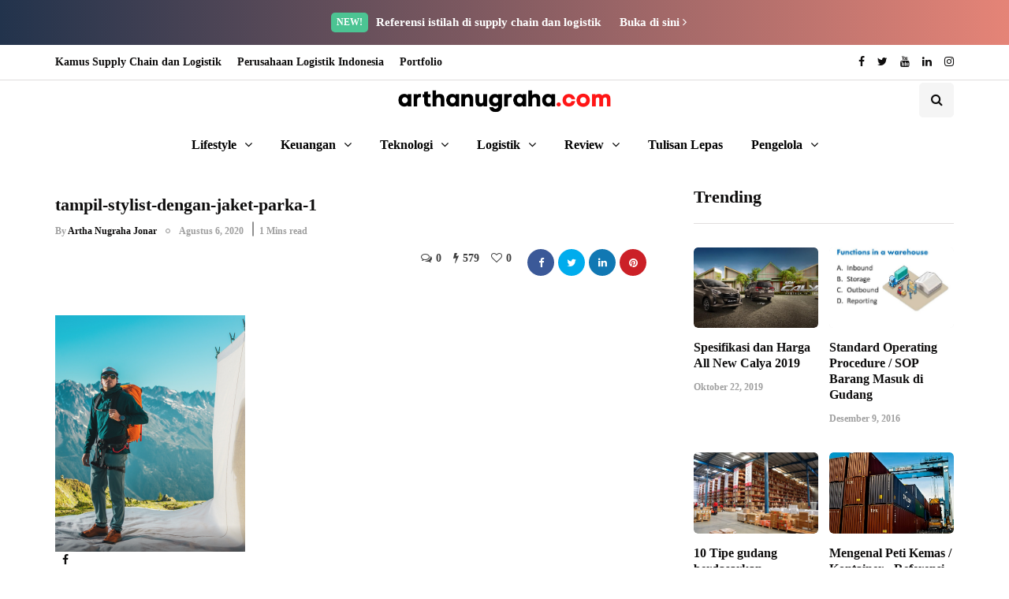

--- FILE ---
content_type: text/html; charset=UTF-8
request_url: https://arthanugraha.com/tetap-tampil-stylish-5-fashion-items-ini-wajib-dipakai-saat-mendaki/tampil-stylist-dengan-jaket-parka-1/
body_size: 18986
content:
<!DOCTYPE html>
<html lang="id">
<head>
<meta name="viewport" content="width=device-width, initial-scale=1.0" />
<meta charset="UTF-8" />
<link rel="profile" href="https://gmpg.org/xfn/11" />
<link rel="pingback" href="https://arthanugraha.com/xmlrpc.php" />
  <meta name='robots' content='index, follow, max-image-preview:large, max-snippet:-1, max-video-preview:-1' />

	<!-- This site is optimized with the Yoast SEO plugin v26.8 - https://yoast.com/product/yoast-seo-wordpress/ -->
	<title>tampil-stylist-dengan-jaket-parka-1</title>
	<link rel="canonical" href="https://arthanugraha.com/tetap-tampil-stylish-5-fashion-items-ini-wajib-dipakai-saat-mendaki/tampil-stylist-dengan-jaket-parka-1/" />
	<meta property="og:locale" content="id_ID" />
	<meta property="og:type" content="article" />
	<meta property="og:title" content="tampil-stylist-dengan-jaket-parka-1" />
	<meta property="og:url" content="https://arthanugraha.com/tetap-tampil-stylish-5-fashion-items-ini-wajib-dipakai-saat-mendaki/tampil-stylist-dengan-jaket-parka-1/" />
	<meta property="og:site_name" content="arthanugraha.com" />
	<meta property="og:image" content="https://arthanugraha.com/tetap-tampil-stylish-5-fashion-items-ini-wajib-dipakai-saat-mendaki/tampil-stylist-dengan-jaket-parka-1" />
	<meta property="og:image:width" content="823" />
	<meta property="og:image:height" content="1024" />
	<meta property="og:image:type" content="image/png" />
	<meta name="twitter:card" content="summary_large_image" />
	<script type="application/ld+json" class="yoast-schema-graph">{"@context":"https://schema.org","@graph":[{"@type":"WebPage","@id":"https://arthanugraha.com/tetap-tampil-stylish-5-fashion-items-ini-wajib-dipakai-saat-mendaki/tampil-stylist-dengan-jaket-parka-1/","url":"https://arthanugraha.com/tetap-tampil-stylish-5-fashion-items-ini-wajib-dipakai-saat-mendaki/tampil-stylist-dengan-jaket-parka-1/","name":"tampil-stylist-dengan-jaket-parka-1","isPartOf":{"@id":"https://arthanugraha.com/#website"},"primaryImageOfPage":{"@id":"https://arthanugraha.com/tetap-tampil-stylish-5-fashion-items-ini-wajib-dipakai-saat-mendaki/tampil-stylist-dengan-jaket-parka-1/#primaryimage"},"image":{"@id":"https://arthanugraha.com/tetap-tampil-stylish-5-fashion-items-ini-wajib-dipakai-saat-mendaki/tampil-stylist-dengan-jaket-parka-1/#primaryimage"},"thumbnailUrl":"https://arthanugrahacom.b-cdn.net/wp-content/uploads/2020/08/tampil-stylist-dengan-jaket-parka-1.png","datePublished":"2020-08-06T04:13:31+00:00","breadcrumb":{"@id":"https://arthanugraha.com/tetap-tampil-stylish-5-fashion-items-ini-wajib-dipakai-saat-mendaki/tampil-stylist-dengan-jaket-parka-1/#breadcrumb"},"inLanguage":"id","potentialAction":[{"@type":"ReadAction","target":["https://arthanugraha.com/tetap-tampil-stylish-5-fashion-items-ini-wajib-dipakai-saat-mendaki/tampil-stylist-dengan-jaket-parka-1/"]}]},{"@type":"ImageObject","inLanguage":"id","@id":"https://arthanugraha.com/tetap-tampil-stylish-5-fashion-items-ini-wajib-dipakai-saat-mendaki/tampil-stylist-dengan-jaket-parka-1/#primaryimage","url":"https://arthanugrahacom.b-cdn.net/wp-content/uploads/2020/08/tampil-stylist-dengan-jaket-parka-1.png","contentUrl":"https://arthanugrahacom.b-cdn.net/wp-content/uploads/2020/08/tampil-stylist-dengan-jaket-parka-1.png","width":1030,"height":1282},{"@type":"BreadcrumbList","@id":"https://arthanugraha.com/tetap-tampil-stylish-5-fashion-items-ini-wajib-dipakai-saat-mendaki/tampil-stylist-dengan-jaket-parka-1/#breadcrumb","itemListElement":[{"@type":"ListItem","position":1,"name":"Home","item":"https://arthanugraha.com/"},{"@type":"ListItem","position":2,"name":"Tetap Tampil Stylish, 5 Fashion Items Ini Wajib Dipakai Saat Mendaki!","item":"https://arthanugraha.com/tetap-tampil-stylish-5-fashion-items-ini-wajib-dipakai-saat-mendaki/"},{"@type":"ListItem","position":3,"name":"tampil-stylist-dengan-jaket-parka-1"}]},{"@type":"WebSite","@id":"https://arthanugraha.com/#website","url":"https://arthanugraha.com/","name":"arthanugraha.com","description":"Berbagi Cerita","potentialAction":[{"@type":"SearchAction","target":{"@type":"EntryPoint","urlTemplate":"https://arthanugraha.com/?s={search_term_string}"},"query-input":{"@type":"PropertyValueSpecification","valueRequired":true,"valueName":"search_term_string"}}],"inLanguage":"id"}]}</script>
	<!-- / Yoast SEO plugin. -->


<link rel='preconnect' href='https://arthanugrahacom.b-cdn.net' />
<link href='https://fonts.gstatic.com' crossorigin rel='preconnect' />
<link rel="alternate" type="application/rss+xml" title="arthanugraha.com &raquo; Feed" href="https://arthanugraha.com/feed/" />
<link rel="alternate" type="application/rss+xml" title="arthanugraha.com &raquo; Umpan Komentar" href="https://arthanugraha.com/comments/feed/" />
<link rel="alternate" type="application/rss+xml" title="arthanugraha.com &raquo; tampil-stylist-dengan-jaket-parka-1 Umpan Komentar" href="https://arthanugraha.com/tetap-tampil-stylish-5-fashion-items-ini-wajib-dipakai-saat-mendaki/tampil-stylist-dengan-jaket-parka-1/feed/" />
<link rel="alternate" title="oEmbed (JSON)" type="application/json+oembed" href="https://arthanugraha.com/wp-json/oembed/1.0/embed?url=https%3A%2F%2Farthanugraha.com%2Ftetap-tampil-stylish-5-fashion-items-ini-wajib-dipakai-saat-mendaki%2Ftampil-stylist-dengan-jaket-parka-1%2F" />
<link rel="alternate" title="oEmbed (XML)" type="text/xml+oembed" href="https://arthanugraha.com/wp-json/oembed/1.0/embed?url=https%3A%2F%2Farthanugraha.com%2Ftetap-tampil-stylish-5-fashion-items-ini-wajib-dipakai-saat-mendaki%2Ftampil-stylist-dengan-jaket-parka-1%2F&#038;format=xml" />
<style id='wp-img-auto-sizes-contain-inline-css' type='text/css'>
img:is([sizes=auto i],[sizes^="auto," i]){contain-intrinsic-size:3000px 1500px}
/*# sourceURL=wp-img-auto-sizes-contain-inline-css */
</style>
<style id='wp-emoji-styles-inline-css' type='text/css'>

	img.wp-smiley, img.emoji {
		display: inline !important;
		border: none !important;
		box-shadow: none !important;
		height: 1em !important;
		width: 1em !important;
		margin: 0 0.07em !important;
		vertical-align: -0.1em !important;
		background: none !important;
		padding: 0 !important;
	}
/*# sourceURL=wp-emoji-styles-inline-css */
</style>
<style id='wp-block-library-inline-css' type='text/css'>
:root{--wp-block-synced-color:#7a00df;--wp-block-synced-color--rgb:122,0,223;--wp-bound-block-color:var(--wp-block-synced-color);--wp-editor-canvas-background:#ddd;--wp-admin-theme-color:#007cba;--wp-admin-theme-color--rgb:0,124,186;--wp-admin-theme-color-darker-10:#006ba1;--wp-admin-theme-color-darker-10--rgb:0,107,160.5;--wp-admin-theme-color-darker-20:#005a87;--wp-admin-theme-color-darker-20--rgb:0,90,135;--wp-admin-border-width-focus:2px}@media (min-resolution:192dpi){:root{--wp-admin-border-width-focus:1.5px}}.wp-element-button{cursor:pointer}:root .has-very-light-gray-background-color{background-color:#eee}:root .has-very-dark-gray-background-color{background-color:#313131}:root .has-very-light-gray-color{color:#eee}:root .has-very-dark-gray-color{color:#313131}:root .has-vivid-green-cyan-to-vivid-cyan-blue-gradient-background{background:linear-gradient(135deg,#00d084,#0693e3)}:root .has-purple-crush-gradient-background{background:linear-gradient(135deg,#34e2e4,#4721fb 50%,#ab1dfe)}:root .has-hazy-dawn-gradient-background{background:linear-gradient(135deg,#faaca8,#dad0ec)}:root .has-subdued-olive-gradient-background{background:linear-gradient(135deg,#fafae1,#67a671)}:root .has-atomic-cream-gradient-background{background:linear-gradient(135deg,#fdd79a,#004a59)}:root .has-nightshade-gradient-background{background:linear-gradient(135deg,#330968,#31cdcf)}:root .has-midnight-gradient-background{background:linear-gradient(135deg,#020381,#2874fc)}:root{--wp--preset--font-size--normal:16px;--wp--preset--font-size--huge:42px}.has-regular-font-size{font-size:1em}.has-larger-font-size{font-size:2.625em}.has-normal-font-size{font-size:var(--wp--preset--font-size--normal)}.has-huge-font-size{font-size:var(--wp--preset--font-size--huge)}.has-text-align-center{text-align:center}.has-text-align-left{text-align:left}.has-text-align-right{text-align:right}.has-fit-text{white-space:nowrap!important}#end-resizable-editor-section{display:none}.aligncenter{clear:both}.items-justified-left{justify-content:flex-start}.items-justified-center{justify-content:center}.items-justified-right{justify-content:flex-end}.items-justified-space-between{justify-content:space-between}.screen-reader-text{border:0;clip-path:inset(50%);height:1px;margin:-1px;overflow:hidden;padding:0;position:absolute;width:1px;word-wrap:normal!important}.screen-reader-text:focus{background-color:#ddd;clip-path:none;color:#444;display:block;font-size:1em;height:auto;left:5px;line-height:normal;padding:15px 23px 14px;text-decoration:none;top:5px;width:auto;z-index:100000}html :where(.has-border-color){border-style:solid}html :where([style*=border-top-color]){border-top-style:solid}html :where([style*=border-right-color]){border-right-style:solid}html :where([style*=border-bottom-color]){border-bottom-style:solid}html :where([style*=border-left-color]){border-left-style:solid}html :where([style*=border-width]){border-style:solid}html :where([style*=border-top-width]){border-top-style:solid}html :where([style*=border-right-width]){border-right-style:solid}html :where([style*=border-bottom-width]){border-bottom-style:solid}html :where([style*=border-left-width]){border-left-style:solid}html :where(img[class*=wp-image-]){height:auto;max-width:100%}:where(figure){margin:0 0 1em}html :where(.is-position-sticky){--wp-admin--admin-bar--position-offset:var(--wp-admin--admin-bar--height,0px)}@media screen and (max-width:600px){html :where(.is-position-sticky){--wp-admin--admin-bar--position-offset:0px}}

/*# sourceURL=wp-block-library-inline-css */
</style><style id='global-styles-inline-css' type='text/css'>
:root{--wp--preset--aspect-ratio--square: 1;--wp--preset--aspect-ratio--4-3: 4/3;--wp--preset--aspect-ratio--3-4: 3/4;--wp--preset--aspect-ratio--3-2: 3/2;--wp--preset--aspect-ratio--2-3: 2/3;--wp--preset--aspect-ratio--16-9: 16/9;--wp--preset--aspect-ratio--9-16: 9/16;--wp--preset--color--black: #000000;--wp--preset--color--cyan-bluish-gray: #abb8c3;--wp--preset--color--white: #ffffff;--wp--preset--color--pale-pink: #f78da7;--wp--preset--color--vivid-red: #cf2e2e;--wp--preset--color--luminous-vivid-orange: #ff6900;--wp--preset--color--luminous-vivid-amber: #fcb900;--wp--preset--color--light-green-cyan: #7bdcb5;--wp--preset--color--vivid-green-cyan: #00d084;--wp--preset--color--pale-cyan-blue: #8ed1fc;--wp--preset--color--vivid-cyan-blue: #0693e3;--wp--preset--color--vivid-purple: #9b51e0;--wp--preset--gradient--vivid-cyan-blue-to-vivid-purple: linear-gradient(135deg,rgb(6,147,227) 0%,rgb(155,81,224) 100%);--wp--preset--gradient--light-green-cyan-to-vivid-green-cyan: linear-gradient(135deg,rgb(122,220,180) 0%,rgb(0,208,130) 100%);--wp--preset--gradient--luminous-vivid-amber-to-luminous-vivid-orange: linear-gradient(135deg,rgb(252,185,0) 0%,rgb(255,105,0) 100%);--wp--preset--gradient--luminous-vivid-orange-to-vivid-red: linear-gradient(135deg,rgb(255,105,0) 0%,rgb(207,46,46) 100%);--wp--preset--gradient--very-light-gray-to-cyan-bluish-gray: linear-gradient(135deg,rgb(238,238,238) 0%,rgb(169,184,195) 100%);--wp--preset--gradient--cool-to-warm-spectrum: linear-gradient(135deg,rgb(74,234,220) 0%,rgb(151,120,209) 20%,rgb(207,42,186) 40%,rgb(238,44,130) 60%,rgb(251,105,98) 80%,rgb(254,248,76) 100%);--wp--preset--gradient--blush-light-purple: linear-gradient(135deg,rgb(255,206,236) 0%,rgb(152,150,240) 100%);--wp--preset--gradient--blush-bordeaux: linear-gradient(135deg,rgb(254,205,165) 0%,rgb(254,45,45) 50%,rgb(107,0,62) 100%);--wp--preset--gradient--luminous-dusk: linear-gradient(135deg,rgb(255,203,112) 0%,rgb(199,81,192) 50%,rgb(65,88,208) 100%);--wp--preset--gradient--pale-ocean: linear-gradient(135deg,rgb(255,245,203) 0%,rgb(182,227,212) 50%,rgb(51,167,181) 100%);--wp--preset--gradient--electric-grass: linear-gradient(135deg,rgb(202,248,128) 0%,rgb(113,206,126) 100%);--wp--preset--gradient--midnight: linear-gradient(135deg,rgb(2,3,129) 0%,rgb(40,116,252) 100%);--wp--preset--font-size--small: 13px;--wp--preset--font-size--medium: 20px;--wp--preset--font-size--large: 36px;--wp--preset--font-size--x-large: 42px;--wp--preset--spacing--20: 0.44rem;--wp--preset--spacing--30: 0.67rem;--wp--preset--spacing--40: 1rem;--wp--preset--spacing--50: 1.5rem;--wp--preset--spacing--60: 2.25rem;--wp--preset--spacing--70: 3.38rem;--wp--preset--spacing--80: 5.06rem;--wp--preset--shadow--natural: 6px 6px 9px rgba(0, 0, 0, 0.2);--wp--preset--shadow--deep: 12px 12px 50px rgba(0, 0, 0, 0.4);--wp--preset--shadow--sharp: 6px 6px 0px rgba(0, 0, 0, 0.2);--wp--preset--shadow--outlined: 6px 6px 0px -3px rgb(255, 255, 255), 6px 6px rgb(0, 0, 0);--wp--preset--shadow--crisp: 6px 6px 0px rgb(0, 0, 0);}:where(.is-layout-flex){gap: 0.5em;}:where(.is-layout-grid){gap: 0.5em;}body .is-layout-flex{display: flex;}.is-layout-flex{flex-wrap: wrap;align-items: center;}.is-layout-flex > :is(*, div){margin: 0;}body .is-layout-grid{display: grid;}.is-layout-grid > :is(*, div){margin: 0;}:where(.wp-block-columns.is-layout-flex){gap: 2em;}:where(.wp-block-columns.is-layout-grid){gap: 2em;}:where(.wp-block-post-template.is-layout-flex){gap: 1.25em;}:where(.wp-block-post-template.is-layout-grid){gap: 1.25em;}.has-black-color{color: var(--wp--preset--color--black) !important;}.has-cyan-bluish-gray-color{color: var(--wp--preset--color--cyan-bluish-gray) !important;}.has-white-color{color: var(--wp--preset--color--white) !important;}.has-pale-pink-color{color: var(--wp--preset--color--pale-pink) !important;}.has-vivid-red-color{color: var(--wp--preset--color--vivid-red) !important;}.has-luminous-vivid-orange-color{color: var(--wp--preset--color--luminous-vivid-orange) !important;}.has-luminous-vivid-amber-color{color: var(--wp--preset--color--luminous-vivid-amber) !important;}.has-light-green-cyan-color{color: var(--wp--preset--color--light-green-cyan) !important;}.has-vivid-green-cyan-color{color: var(--wp--preset--color--vivid-green-cyan) !important;}.has-pale-cyan-blue-color{color: var(--wp--preset--color--pale-cyan-blue) !important;}.has-vivid-cyan-blue-color{color: var(--wp--preset--color--vivid-cyan-blue) !important;}.has-vivid-purple-color{color: var(--wp--preset--color--vivid-purple) !important;}.has-black-background-color{background-color: var(--wp--preset--color--black) !important;}.has-cyan-bluish-gray-background-color{background-color: var(--wp--preset--color--cyan-bluish-gray) !important;}.has-white-background-color{background-color: var(--wp--preset--color--white) !important;}.has-pale-pink-background-color{background-color: var(--wp--preset--color--pale-pink) !important;}.has-vivid-red-background-color{background-color: var(--wp--preset--color--vivid-red) !important;}.has-luminous-vivid-orange-background-color{background-color: var(--wp--preset--color--luminous-vivid-orange) !important;}.has-luminous-vivid-amber-background-color{background-color: var(--wp--preset--color--luminous-vivid-amber) !important;}.has-light-green-cyan-background-color{background-color: var(--wp--preset--color--light-green-cyan) !important;}.has-vivid-green-cyan-background-color{background-color: var(--wp--preset--color--vivid-green-cyan) !important;}.has-pale-cyan-blue-background-color{background-color: var(--wp--preset--color--pale-cyan-blue) !important;}.has-vivid-cyan-blue-background-color{background-color: var(--wp--preset--color--vivid-cyan-blue) !important;}.has-vivid-purple-background-color{background-color: var(--wp--preset--color--vivid-purple) !important;}.has-black-border-color{border-color: var(--wp--preset--color--black) !important;}.has-cyan-bluish-gray-border-color{border-color: var(--wp--preset--color--cyan-bluish-gray) !important;}.has-white-border-color{border-color: var(--wp--preset--color--white) !important;}.has-pale-pink-border-color{border-color: var(--wp--preset--color--pale-pink) !important;}.has-vivid-red-border-color{border-color: var(--wp--preset--color--vivid-red) !important;}.has-luminous-vivid-orange-border-color{border-color: var(--wp--preset--color--luminous-vivid-orange) !important;}.has-luminous-vivid-amber-border-color{border-color: var(--wp--preset--color--luminous-vivid-amber) !important;}.has-light-green-cyan-border-color{border-color: var(--wp--preset--color--light-green-cyan) !important;}.has-vivid-green-cyan-border-color{border-color: var(--wp--preset--color--vivid-green-cyan) !important;}.has-pale-cyan-blue-border-color{border-color: var(--wp--preset--color--pale-cyan-blue) !important;}.has-vivid-cyan-blue-border-color{border-color: var(--wp--preset--color--vivid-cyan-blue) !important;}.has-vivid-purple-border-color{border-color: var(--wp--preset--color--vivid-purple) !important;}.has-vivid-cyan-blue-to-vivid-purple-gradient-background{background: var(--wp--preset--gradient--vivid-cyan-blue-to-vivid-purple) !important;}.has-light-green-cyan-to-vivid-green-cyan-gradient-background{background: var(--wp--preset--gradient--light-green-cyan-to-vivid-green-cyan) !important;}.has-luminous-vivid-amber-to-luminous-vivid-orange-gradient-background{background: var(--wp--preset--gradient--luminous-vivid-amber-to-luminous-vivid-orange) !important;}.has-luminous-vivid-orange-to-vivid-red-gradient-background{background: var(--wp--preset--gradient--luminous-vivid-orange-to-vivid-red) !important;}.has-very-light-gray-to-cyan-bluish-gray-gradient-background{background: var(--wp--preset--gradient--very-light-gray-to-cyan-bluish-gray) !important;}.has-cool-to-warm-spectrum-gradient-background{background: var(--wp--preset--gradient--cool-to-warm-spectrum) !important;}.has-blush-light-purple-gradient-background{background: var(--wp--preset--gradient--blush-light-purple) !important;}.has-blush-bordeaux-gradient-background{background: var(--wp--preset--gradient--blush-bordeaux) !important;}.has-luminous-dusk-gradient-background{background: var(--wp--preset--gradient--luminous-dusk) !important;}.has-pale-ocean-gradient-background{background: var(--wp--preset--gradient--pale-ocean) !important;}.has-electric-grass-gradient-background{background: var(--wp--preset--gradient--electric-grass) !important;}.has-midnight-gradient-background{background: var(--wp--preset--gradient--midnight) !important;}.has-small-font-size{font-size: var(--wp--preset--font-size--small) !important;}.has-medium-font-size{font-size: var(--wp--preset--font-size--medium) !important;}.has-large-font-size{font-size: var(--wp--preset--font-size--large) !important;}.has-x-large-font-size{font-size: var(--wp--preset--font-size--x-large) !important;}
/*# sourceURL=global-styles-inline-css */
</style>

<style id='classic-theme-styles-inline-css' type='text/css'>
/*! This file is auto-generated */
.wp-block-button__link{color:#fff;background-color:#32373c;border-radius:9999px;box-shadow:none;text-decoration:none;padding:calc(.667em + 2px) calc(1.333em + 2px);font-size:1.125em}.wp-block-file__button{background:#32373c;color:#fff;text-decoration:none}
/*# sourceURL=/wp-includes/css/classic-themes.min.css */
</style>
<link rel="stylesheet" href="https://arthanugrahacom.b-cdn.net/wp-content/plugins/responsive-lightbox/assets/swipebox/swipebox.min.css?ver=1.5.2">
<link rel="stylesheet" href="https://arthanugrahacom.b-cdn.net/wp-includes/css/dashicons.min.css?ver=6.9">
<link rel="stylesheet" href="https://arthanugrahacom.b-cdn.net/wp-content/plugins/wordpress-plugin-master/css/frontend.css?ver=1.3.1">
<link rel="stylesheet" href="https://arthanugrahacom.b-cdn.net/wp-content/plugins/wp-user-avatar/assets/css/frontend.min.css?ver=4.16.8">
<link rel="stylesheet" href="https://arthanugrahacom.b-cdn.net/wp-content/plugins/wp-user-avatar/assets/flatpickr/flatpickr.min.css?ver=4.16.8">
<link rel="stylesheet" href="https://arthanugrahacom.b-cdn.net/wp-content/plugins/wp-user-avatar/assets/select2/select2.min.css?ver=6.9">
<link rel="stylesheet" href="https://arthanugrahacom.b-cdn.net/wp-content/themes/inhype/css/bootstrap.css?ver=6.9">
<link rel="stylesheet" href="https://arthanugrahacom.b-cdn.net/wp-content/themes/inhype/js/owl-carousel/owl.carousel.css?ver=6.9">
<link rel="stylesheet" href="https://arthanugrahacom.b-cdn.net/wp-content/themes/inhype/style.css?ver=1.0.2">
<link rel="stylesheet" href="https://arthanugrahacom.b-cdn.net/wp-content/themes/inhype/responsive.css?ver=all">
<link rel="stylesheet" href="https://arthanugrahacom.b-cdn.net/wp-content/themes/inhype/css/animations.css?ver=6.9">
<link rel="stylesheet" href="https://arthanugrahacom.b-cdn.net/wp-content/themes/inhype/css/font-awesome.css?ver=6.9">
<link rel="stylesheet" href="https://arthanugrahacom.b-cdn.net/wp-content/themes/inhype/js/select2/select2.css?ver=6.9">
<link rel="stylesheet" href="https://arthanugrahacom.b-cdn.net/wp-content/themes/inhype/css/idangerous.swiper.css?ver=6.9">
<link rel="stylesheet" href="https://arthanugrahacom.b-cdn.net/wp-content/themes/inhype/js/aos/aos.css?ver=6.9">
<link rel="stylesheet" href="https://arthanugrahacom.b-cdn.net/wp-includes/js/thickbox/thickbox.css?ver=6.9">
<link rel="stylesheet" href="https://arthanugrahacom.b-cdn.net/wp-content/themes/inhype/inc/modules/mega-menu/css/mega-menu.css?ver=6.9">
<link rel="stylesheet" href="https://arthanugrahacom.b-cdn.net/wp-content/themes/inhype/inc/modules/mega-menu/css/mega-menu-responsive.css?ver=6.9">
<link rel="stylesheet" href="https://arthanugrahacom.b-cdn.net/wp-content/plugins/wp-pagenavi/pagenavi-css.css?ver=2.70">
<link rel="stylesheet" href="https://arthanugrahacom.b-cdn.net/wp-content/uploads/style-cache-inhype.css?ver=1735135255.1171">
<script type="9811ceeaafe156faa6b3998b-text/javascript" src="https://arthanugrahacom.b-cdn.net/wp-content/plugins/wp-jquery-update-test/assets/jquery-4.0.0-rc.1.js?ver=4.0.0-rc.1" id="jquery-core-js"></script>
<script type="9811ceeaafe156faa6b3998b-text/javascript" src="https://arthanugrahacom.b-cdn.net/wp-content/plugins/wp-jquery-update-test/assets/jquery-migrate-4.0.0-beta.1.js?ver=4.0.0-beta.1" id="jquery-migrate-js"></script>
<script type="9811ceeaafe156faa6b3998b-text/javascript" src="https://arthanugrahacom.b-cdn.net/wp-content/plugins/responsive-lightbox/assets/dompurify/purify.min.js?ver=3.3.1" id="dompurify-js"></script>
<script type="9811ceeaafe156faa6b3998b-text/javascript" id="responsive-lightbox-sanitizer-js-before">
/* <![CDATA[ */
window.RLG = window.RLG || {}; window.RLG.sanitizeAllowedHosts = ["youtube.com","www.youtube.com","youtu.be","vimeo.com","player.vimeo.com"];
//# sourceURL=responsive-lightbox-sanitizer-js-before
/* ]]> */
</script>
<script type="9811ceeaafe156faa6b3998b-text/javascript" src="https://arthanugrahacom.b-cdn.net/wp-content/plugins/responsive-lightbox/js/sanitizer.js?ver=2.6.1" id="responsive-lightbox-sanitizer-js"></script>
<script type="9811ceeaafe156faa6b3998b-text/javascript" src="https://arthanugrahacom.b-cdn.net/wp-content/plugins/responsive-lightbox/assets/swipebox/jquery.swipebox.min.js?ver=1.5.2" id="responsive-lightbox-swipebox-js"></script>
<script type="9811ceeaafe156faa6b3998b-text/javascript" src="https://arthanugrahacom.b-cdn.net/wp-includes/js/underscore.min.js?ver=1.13.7" id="underscore-js"></script>
<script type="9811ceeaafe156faa6b3998b-text/javascript" src="https://arthanugrahacom.b-cdn.net/wp-content/plugins/responsive-lightbox/assets/infinitescroll/infinite-scroll.pkgd.min.js?ver=4.0.1" id="responsive-lightbox-infinite-scroll-js"></script>
<script type="9811ceeaafe156faa6b3998b-text/javascript" id="responsive-lightbox-js-before">
/* <![CDATA[ */
var rlArgs = {"script":"swipebox","selector":"lightbox","customEvents":"","activeGalleries":true,"animation":true,"hideCloseButtonOnMobile":false,"removeBarsOnMobile":false,"hideBars":true,"hideBarsDelay":5000,"videoMaxWidth":1080,"useSVG":true,"loopAtEnd":false,"woocommerce_gallery":false,"ajaxurl":"https:\/\/arthanugraha.com\/wp-admin\/admin-ajax.php","nonce":"7a00c9be1e","preview":false,"postId":12646,"scriptExtension":false};

//# sourceURL=responsive-lightbox-js-before
/* ]]> */
</script>
<script type="9811ceeaafe156faa6b3998b-text/javascript" src="https://arthanugrahacom.b-cdn.net/wp-content/plugins/responsive-lightbox/js/front.js?ver=2.6.1" id="responsive-lightbox-js"></script>
<script type="9811ceeaafe156faa6b3998b-text/javascript" src="https://arthanugrahacom.b-cdn.net/wp-content/plugins/wp-user-avatar/assets/flatpickr/flatpickr.min.js?ver=4.16.8" id="ppress-flatpickr-js"></script>
<script type="9811ceeaafe156faa6b3998b-text/javascript" src="https://arthanugrahacom.b-cdn.net/wp-content/plugins/wp-user-avatar/assets/select2/select2.min.js?ver=4.16.8" id="ppress-select2-js"></script>
<script type="9811ceeaafe156faa6b3998b-text/javascript" src="https://arthanugrahacom.b-cdn.net/wp-content/uploads/js-cache-inhype.js?ver=1735135255.1225" id="js-cache-inhype-js"></script>
<link rel="https://api.w.org/" href="https://arthanugraha.com/wp-json/" /><link rel="alternate" title="JSON" type="application/json" href="https://arthanugraha.com/wp-json/wp/v2/media/12646" /><link rel="EditURI" type="application/rsd+xml" title="RSD" href="https://arthanugraha.com/xmlrpc.php?rsd" />
<meta name="generator" content="WordPress 6.9" />
<link rel='shortlink' href='https://arthanugraha.com/?p=12646' />

		<!-- GA Google Analytics @ https://m0n.co/ga -->
		<script type="9811ceeaafe156faa6b3998b-text/javascript">
			(function(i,s,o,g,r,a,m){i['GoogleAnalyticsObject']=r;i[r]=i[r]||function(){
			(i[r].q=i[r].q||[]).push(arguments)},i[r].l=1*new Date();a=s.createElement(o),
			m=s.getElementsByTagName(o)[0];a.async=1;a.src=g;m.parentNode.insertBefore(a,m)
			})(window,document,'script','https://www.google-analytics.com/analytics.js','ga');
			ga('create', 'UA-16175665-1', 'auto');
			ga('send', 'pageview');
		</script>

	<!-- Facebook Pixel Code -->
<!--
<script>
!function(f,b,e,v,n,t,s){if(f.fbq)return;n=f.fbq=function(){n.callMethod?
n.callMethod.apply(n,arguments):n.queue.push(arguments)};if(!f._fbq)f._fbq=n;
n.push=n;n.loaded=!0;n.version='2.0';n.queue=[];t=b.createElement(e);t.async=!0;
t.src=v;s=b.getElementsByTagName(e)[0];s.parentNode.insertBefore(t,s)}(window,
document,'script','https://connect.facebook.net/en_US/fbevents.js');
fbq('init', '1706189812966109');
fbq('track', 'PageView');
</script>
<noscript><img height="1" width="1" style="display:none"
src="https://www.facebook.com/tr?id=1706189812966109&ev=PageView&noscript=1"
/></noscript>
-->
<!-- DO NOT MODIFY -->
<!-- End Facebook Pixel Code -->
        <script type="9811ceeaafe156faa6b3998b-text/javascript">
            var jQueryMigrateHelperHasSentDowngrade = false;

			window.onerror = function( msg, url, line, col, error ) {
				// Break out early, do not processing if a downgrade reqeust was already sent.
				if ( jQueryMigrateHelperHasSentDowngrade ) {
					return true;
                }

				var xhr = new XMLHttpRequest();
				var nonce = 'a3e35876eb';
				var jQueryFunctions = [
					'andSelf',
					'browser',
					'live',
					'boxModel',
					'support.boxModel',
					'size',
					'swap',
					'clean',
					'sub',
                ];
				var match_pattern = /\)\.(.+?) is not a function/;
                var erroredFunction = msg.match( match_pattern );

                // If there was no matching functions, do not try to downgrade.
                if ( null === erroredFunction || typeof erroredFunction !== 'object' || typeof erroredFunction[1] === "undefined" || -1 === jQueryFunctions.indexOf( erroredFunction[1] ) ) {
                    return true;
                }

                // Set that we've now attempted a downgrade request.
                jQueryMigrateHelperHasSentDowngrade = true;

				xhr.open( 'POST', 'https://arthanugraha.com/wp-admin/admin-ajax.php' );
				xhr.setRequestHeader( 'Content-Type', 'application/x-www-form-urlencoded' );
				xhr.onload = function () {
					var response,
                        reload = false;

					if ( 200 === xhr.status ) {
                        try {
                        	response = JSON.parse( xhr.response );

                        	reload = response.data.reload;
                        } catch ( e ) {
                        	reload = false;
                        }
                    }

					// Automatically reload the page if a deprecation caused an automatic downgrade, ensure visitors get the best possible experience.
					if ( reload ) {
						location.reload();
                    }
				};

				xhr.send( encodeURI( 'action=jquery-migrate-downgrade-version&_wpnonce=' + nonce ) );

				// Suppress error alerts in older browsers
				return true;
			}
        </script>

		<!-- There is no amphtml version available for this URL. --><link rel="icon" href="https://arthanugrahacom.b-cdn.net/wp-content/uploads/2020/04/cropped-cropped-fotoku1-80x80-compressor-32x32.png" sizes="32x32" />
<link rel="icon" href="https://arthanugrahacom.b-cdn.net/wp-content/uploads/2020/04/cropped-cropped-fotoku1-80x80-compressor-192x192.png" sizes="192x192" />
<link rel="apple-touch-icon" href="https://arthanugrahacom.b-cdn.net/wp-content/uploads/2020/04/cropped-cropped-fotoku1-80x80-compressor-180x180.png" />
<meta name="msapplication-TileImage" content="https://arthanugrahacom.b-cdn.net/wp-content/uploads/2020/04/cropped-cropped-fotoku1-80x80-compressor-270x270.png" />
		<style type="text/css" id="wp-custom-css">
			.fa{
  display: inline-block;
  font: normal normal normal 14px/1 FontAwesome;
  font-size: inherit;
  text-rendering: auto;
  -webkit-font-smoothing: antialiased;
  -moz-osx-font-smoothing: grayscale;
 }

@font-face{
	font-family: 'myWebFont';
	font-display: swap;
	src: url('myfont.woff2') format('woff2');
}


/* .comment-form-url {
	display: none;
} */

header .logo-link img {
    width: 272px;
}

.inhype-post .post-date, .inhype-post .post-date+.post-info-dot, .sidebar .widget .post-date, .sidebar .widget .post-date+.post-info-dot {
    display: inline;
}		</style>
		<style id="kirki-inline-styles">/* hebrew */
@font-face {
  font-family: 'David Libre';
  font-style: normal;
  font-weight: 400;
  font-display: swap;
  src: url(https://arthanugrahacom.b-cdn.net/wp-content/fonts/david-libre/font) format('woff');
  unicode-range: U+0307-0308, U+0590-05FF, U+200C-2010, U+20AA, U+25CC, U+FB1D-FB4F;
}
/* math */
@font-face {
  font-family: 'David Libre';
  font-style: normal;
  font-weight: 400;
  font-display: swap;
  src: url(https://arthanugrahacom.b-cdn.net/wp-content/fonts/david-libre/font) format('woff');
  unicode-range: U+0302-0303, U+0305, U+0307-0308, U+0310, U+0312, U+0315, U+031A, U+0326-0327, U+032C, U+032F-0330, U+0332-0333, U+0338, U+033A, U+0346, U+034D, U+0391-03A1, U+03A3-03A9, U+03B1-03C9, U+03D1, U+03D5-03D6, U+03F0-03F1, U+03F4-03F5, U+2016-2017, U+2034-2038, U+203C, U+2040, U+2043, U+2047, U+2050, U+2057, U+205F, U+2070-2071, U+2074-208E, U+2090-209C, U+20D0-20DC, U+20E1, U+20E5-20EF, U+2100-2112, U+2114-2115, U+2117-2121, U+2123-214F, U+2190, U+2192, U+2194-21AE, U+21B0-21E5, U+21F1-21F2, U+21F4-2211, U+2213-2214, U+2216-22FF, U+2308-230B, U+2310, U+2319, U+231C-2321, U+2336-237A, U+237C, U+2395, U+239B-23B7, U+23D0, U+23DC-23E1, U+2474-2475, U+25AF, U+25B3, U+25B7, U+25BD, U+25C1, U+25CA, U+25CC, U+25FB, U+266D-266F, U+27C0-27FF, U+2900-2AFF, U+2B0E-2B11, U+2B30-2B4C, U+2BFE, U+3030, U+FF5B, U+FF5D, U+1D400-1D7FF, U+1EE00-1EEFF;
}
/* symbols */
@font-face {
  font-family: 'David Libre';
  font-style: normal;
  font-weight: 400;
  font-display: swap;
  src: url(https://arthanugrahacom.b-cdn.net/wp-content/fonts/david-libre/font) format('woff');
  unicode-range: U+0001-000C, U+000E-001F, U+007F-009F, U+20DD-20E0, U+20E2-20E4, U+2150-218F, U+2190, U+2192, U+2194-2199, U+21AF, U+21E6-21F0, U+21F3, U+2218-2219, U+2299, U+22C4-22C6, U+2300-243F, U+2440-244A, U+2460-24FF, U+25A0-27BF, U+2800-28FF, U+2921-2922, U+2981, U+29BF, U+29EB, U+2B00-2BFF, U+4DC0-4DFF, U+FFF9-FFFB, U+10140-1018E, U+10190-1019C, U+101A0, U+101D0-101FD, U+102E0-102FB, U+10E60-10E7E, U+1D2C0-1D2D3, U+1D2E0-1D37F, U+1F000-1F0FF, U+1F100-1F1AD, U+1F1E6-1F1FF, U+1F30D-1F30F, U+1F315, U+1F31C, U+1F31E, U+1F320-1F32C, U+1F336, U+1F378, U+1F37D, U+1F382, U+1F393-1F39F, U+1F3A7-1F3A8, U+1F3AC-1F3AF, U+1F3C2, U+1F3C4-1F3C6, U+1F3CA-1F3CE, U+1F3D4-1F3E0, U+1F3ED, U+1F3F1-1F3F3, U+1F3F5-1F3F7, U+1F408, U+1F415, U+1F41F, U+1F426, U+1F43F, U+1F441-1F442, U+1F444, U+1F446-1F449, U+1F44C-1F44E, U+1F453, U+1F46A, U+1F47D, U+1F4A3, U+1F4B0, U+1F4B3, U+1F4B9, U+1F4BB, U+1F4BF, U+1F4C8-1F4CB, U+1F4D6, U+1F4DA, U+1F4DF, U+1F4E3-1F4E6, U+1F4EA-1F4ED, U+1F4F7, U+1F4F9-1F4FB, U+1F4FD-1F4FE, U+1F503, U+1F507-1F50B, U+1F50D, U+1F512-1F513, U+1F53E-1F54A, U+1F54F-1F5FA, U+1F610, U+1F650-1F67F, U+1F687, U+1F68D, U+1F691, U+1F694, U+1F698, U+1F6AD, U+1F6B2, U+1F6B9-1F6BA, U+1F6BC, U+1F6C6-1F6CF, U+1F6D3-1F6D7, U+1F6E0-1F6EA, U+1F6F0-1F6F3, U+1F6F7-1F6FC, U+1F700-1F7FF, U+1F800-1F80B, U+1F810-1F847, U+1F850-1F859, U+1F860-1F887, U+1F890-1F8AD, U+1F8B0-1F8BB, U+1F8C0-1F8C1, U+1F900-1F90B, U+1F93B, U+1F946, U+1F984, U+1F996, U+1F9E9, U+1FA00-1FA6F, U+1FA70-1FA7C, U+1FA80-1FA89, U+1FA8F-1FAC6, U+1FACE-1FADC, U+1FADF-1FAE9, U+1FAF0-1FAF8, U+1FB00-1FBFF;
}
/* vietnamese */
@font-face {
  font-family: 'David Libre';
  font-style: normal;
  font-weight: 400;
  font-display: swap;
  src: url(https://arthanugrahacom.b-cdn.net/wp-content/fonts/david-libre/font) format('woff');
  unicode-range: U+0102-0103, U+0110-0111, U+0128-0129, U+0168-0169, U+01A0-01A1, U+01AF-01B0, U+0300-0301, U+0303-0304, U+0308-0309, U+0323, U+0329, U+1EA0-1EF9, U+20AB;
}
/* latin-ext */
@font-face {
  font-family: 'David Libre';
  font-style: normal;
  font-weight: 400;
  font-display: swap;
  src: url(https://arthanugrahacom.b-cdn.net/wp-content/fonts/david-libre/font) format('woff');
  unicode-range: U+0100-02BA, U+02BD-02C5, U+02C7-02CC, U+02CE-02D7, U+02DD-02FF, U+0304, U+0308, U+0329, U+1D00-1DBF, U+1E00-1E9F, U+1EF2-1EFF, U+2020, U+20A0-20AB, U+20AD-20C0, U+2113, U+2C60-2C7F, U+A720-A7FF;
}
/* latin */
@font-face {
  font-family: 'David Libre';
  font-style: normal;
  font-weight: 400;
  font-display: swap;
  src: url(https://arthanugrahacom.b-cdn.net/wp-content/fonts/david-libre/font) format('woff');
  unicode-range: U+0000-00FF, U+0131, U+0152-0153, U+02BB-02BC, U+02C6, U+02DA, U+02DC, U+0304, U+0308, U+0329, U+2000-206F, U+20AC, U+2122, U+2191, U+2193, U+2212, U+2215, U+FEFF, U+FFFD;
}/* cyrillic-ext */
@font-face {
  font-family: 'Nunito';
  font-style: normal;
  font-weight: 600;
  font-display: swap;
  src: url(https://arthanugrahacom.b-cdn.net/wp-content/fonts/nunito/font) format('woff');
  unicode-range: U+0460-052F, U+1C80-1C8A, U+20B4, U+2DE0-2DFF, U+A640-A69F, U+FE2E-FE2F;
}
/* cyrillic */
@font-face {
  font-family: 'Nunito';
  font-style: normal;
  font-weight: 600;
  font-display: swap;
  src: url(https://arthanugrahacom.b-cdn.net/wp-content/fonts/nunito/font) format('woff');
  unicode-range: U+0301, U+0400-045F, U+0490-0491, U+04B0-04B1, U+2116;
}
/* vietnamese */
@font-face {
  font-family: 'Nunito';
  font-style: normal;
  font-weight: 600;
  font-display: swap;
  src: url(https://arthanugrahacom.b-cdn.net/wp-content/fonts/nunito/font) format('woff');
  unicode-range: U+0102-0103, U+0110-0111, U+0128-0129, U+0168-0169, U+01A0-01A1, U+01AF-01B0, U+0300-0301, U+0303-0304, U+0308-0309, U+0323, U+0329, U+1EA0-1EF9, U+20AB;
}
/* latin-ext */
@font-face {
  font-family: 'Nunito';
  font-style: normal;
  font-weight: 600;
  font-display: swap;
  src: url(https://arthanugrahacom.b-cdn.net/wp-content/fonts/nunito/font) format('woff');
  unicode-range: U+0100-02BA, U+02BD-02C5, U+02C7-02CC, U+02CE-02D7, U+02DD-02FF, U+0304, U+0308, U+0329, U+1D00-1DBF, U+1E00-1E9F, U+1EF2-1EFF, U+2020, U+20A0-20AB, U+20AD-20C0, U+2113, U+2C60-2C7F, U+A720-A7FF;
}
/* latin */
@font-face {
  font-family: 'Nunito';
  font-style: normal;
  font-weight: 600;
  font-display: swap;
  src: url(https://arthanugrahacom.b-cdn.net/wp-content/fonts/nunito/font) format('woff');
  unicode-range: U+0000-00FF, U+0131, U+0152-0153, U+02BB-02BC, U+02C6, U+02DA, U+02DC, U+0304, U+0308, U+0329, U+2000-206F, U+20AC, U+2122, U+2191, U+2193, U+2212, U+2215, U+FEFF, U+FFFD;
}
/* cyrillic-ext */
@font-face {
  font-family: 'Nunito';
  font-style: normal;
  font-weight: 800;
  font-display: swap;
  src: url(https://arthanugrahacom.b-cdn.net/wp-content/fonts/nunito/font) format('woff');
  unicode-range: U+0460-052F, U+1C80-1C8A, U+20B4, U+2DE0-2DFF, U+A640-A69F, U+FE2E-FE2F;
}
/* cyrillic */
@font-face {
  font-family: 'Nunito';
  font-style: normal;
  font-weight: 800;
  font-display: swap;
  src: url(https://arthanugrahacom.b-cdn.net/wp-content/fonts/nunito/font) format('woff');
  unicode-range: U+0301, U+0400-045F, U+0490-0491, U+04B0-04B1, U+2116;
}
/* vietnamese */
@font-face {
  font-family: 'Nunito';
  font-style: normal;
  font-weight: 800;
  font-display: swap;
  src: url(https://arthanugrahacom.b-cdn.net/wp-content/fonts/nunito/font) format('woff');
  unicode-range: U+0102-0103, U+0110-0111, U+0128-0129, U+0168-0169, U+01A0-01A1, U+01AF-01B0, U+0300-0301, U+0303-0304, U+0308-0309, U+0323, U+0329, U+1EA0-1EF9, U+20AB;
}
/* latin-ext */
@font-face {
  font-family: 'Nunito';
  font-style: normal;
  font-weight: 800;
  font-display: swap;
  src: url(https://arthanugrahacom.b-cdn.net/wp-content/fonts/nunito/font) format('woff');
  unicode-range: U+0100-02BA, U+02BD-02C5, U+02C7-02CC, U+02CE-02D7, U+02DD-02FF, U+0304, U+0308, U+0329, U+1D00-1DBF, U+1E00-1E9F, U+1EF2-1EFF, U+2020, U+20A0-20AB, U+20AD-20C0, U+2113, U+2C60-2C7F, U+A720-A7FF;
}
/* latin */
@font-face {
  font-family: 'Nunito';
  font-style: normal;
  font-weight: 800;
  font-display: swap;
  src: url(https://arthanugrahacom.b-cdn.net/wp-content/fonts/nunito/font) format('woff');
  unicode-range: U+0000-00FF, U+0131, U+0152-0153, U+02BB-02BC, U+02C6, U+02DA, U+02DC, U+0304, U+0308, U+0329, U+2000-206F, U+20AC, U+2122, U+2191, U+2193, U+2212, U+2215, U+FEFF, U+FFFD;
}/* arabic */
@font-face {
  font-family: 'Rubik';
  font-style: normal;
  font-weight: 400;
  font-display: swap;
  src: url(https://arthanugrahacom.b-cdn.net/wp-content/fonts/rubik/font) format('woff');
  unicode-range: U+0600-06FF, U+0750-077F, U+0870-088E, U+0890-0891, U+0897-08E1, U+08E3-08FF, U+200C-200E, U+2010-2011, U+204F, U+2E41, U+FB50-FDFF, U+FE70-FE74, U+FE76-FEFC, U+102E0-102FB, U+10E60-10E7E, U+10EC2-10EC4, U+10EFC-10EFF, U+1EE00-1EE03, U+1EE05-1EE1F, U+1EE21-1EE22, U+1EE24, U+1EE27, U+1EE29-1EE32, U+1EE34-1EE37, U+1EE39, U+1EE3B, U+1EE42, U+1EE47, U+1EE49, U+1EE4B, U+1EE4D-1EE4F, U+1EE51-1EE52, U+1EE54, U+1EE57, U+1EE59, U+1EE5B, U+1EE5D, U+1EE5F, U+1EE61-1EE62, U+1EE64, U+1EE67-1EE6A, U+1EE6C-1EE72, U+1EE74-1EE77, U+1EE79-1EE7C, U+1EE7E, U+1EE80-1EE89, U+1EE8B-1EE9B, U+1EEA1-1EEA3, U+1EEA5-1EEA9, U+1EEAB-1EEBB, U+1EEF0-1EEF1;
}
/* cyrillic-ext */
@font-face {
  font-family: 'Rubik';
  font-style: normal;
  font-weight: 400;
  font-display: swap;
  src: url(https://arthanugrahacom.b-cdn.net/wp-content/fonts/rubik/font) format('woff');
  unicode-range: U+0460-052F, U+1C80-1C8A, U+20B4, U+2DE0-2DFF, U+A640-A69F, U+FE2E-FE2F;
}
/* cyrillic */
@font-face {
  font-family: 'Rubik';
  font-style: normal;
  font-weight: 400;
  font-display: swap;
  src: url(https://arthanugrahacom.b-cdn.net/wp-content/fonts/rubik/font) format('woff');
  unicode-range: U+0301, U+0400-045F, U+0490-0491, U+04B0-04B1, U+2116;
}
/* hebrew */
@font-face {
  font-family: 'Rubik';
  font-style: normal;
  font-weight: 400;
  font-display: swap;
  src: url(https://arthanugrahacom.b-cdn.net/wp-content/fonts/rubik/font) format('woff');
  unicode-range: U+0307-0308, U+0590-05FF, U+200C-2010, U+20AA, U+25CC, U+FB1D-FB4F;
}
/* latin-ext */
@font-face {
  font-family: 'Rubik';
  font-style: normal;
  font-weight: 400;
  font-display: swap;
  src: url(https://arthanugrahacom.b-cdn.net/wp-content/fonts/rubik/font) format('woff');
  unicode-range: U+0100-02BA, U+02BD-02C5, U+02C7-02CC, U+02CE-02D7, U+02DD-02FF, U+0304, U+0308, U+0329, U+1D00-1DBF, U+1E00-1E9F, U+1EF2-1EFF, U+2020, U+20A0-20AB, U+20AD-20C0, U+2113, U+2C60-2C7F, U+A720-A7FF;
}
/* latin */
@font-face {
  font-family: 'Rubik';
  font-style: normal;
  font-weight: 400;
  font-display: swap;
  src: url(https://arthanugrahacom.b-cdn.net/wp-content/fonts/rubik/font) format('woff');
  unicode-range: U+0000-00FF, U+0131, U+0152-0153, U+02BB-02BC, U+02C6, U+02DA, U+02DC, U+0304, U+0308, U+0329, U+2000-206F, U+20AC, U+2122, U+2191, U+2193, U+2212, U+2215, U+FEFF, U+FFFD;
}</style>	<script data-ad-client="ca-pub-1438296904680833" async src="https://pagead2.googlesyndication.com/pagead/js/adsbygoogle.js" type="9811ceeaafe156faa6b3998b-text/javascript"></script>
</head>

<body class="attachment wp-singular attachment-template-default single single-attachment postid-12646 attachmentid-12646 attachment-png wp-theme-inhype blog-post-transparent-header-disable blog-small-page-width blog-slider-enable blog-enable-dropcaps blog-enable-images-animations blog-enable-sticky-sidebar blog-style-corners-rounded blog-home-block-title-left blog-home-block-title-style-regular blog-home-block-subtitle-style-uppercase wpbdp-with-button-styles">


    <div class="header-topline-wrapper">
      <div class="container">
        <div class="row">
          <div class="col-md-12">
            <div class="header-topline">
              <div class="header-topline-content">
                <div class="header-topline-content"><sup>NEW!</sup>Referensi istilah di supply chain dan logistik <a href="/kamus-supply-chain-logistics/">Buka di sini <i class="fa fa-angle-right" aria-hidden="true"></i><br /></a></div>              </div>
            </div>
          </div>
        </div>
      </div>
    </div>
  	
	<!--<div style="position: fixed; top: 50px; right: 0px; z-index: 99;"><a href="https://www.iwa.id/2021" target="_blank"><img src="https://www.iwa.id/ribbon/iwa-sotm-ribbon.png" width="68" height="100" alt="Indonesia Website Awards"></a></div>-->


            <div class="header-menu-bg menu_white menu_border_fullwidth header-menu-none header-menu-social-icons-right" role="navigation">
      <div class="header-menu">
        <div class="container">
          <div class="row">
            <div class="col-md-12">
              <div class="social-icons-wrapper no-description"><a href="https://www.facebook.com/arthajonar79" target="_blank" class="a-facebook no-description"><i class="fa fa-facebook"></i></a><a href="https://twitter.com/arthajonar" target="_blank" class="a-twitter no-description"><i class="fa fa-twitter"></i></a><a href="https://www.youtube.com/channel/UCuENUMIPHUJmDx2pWVV7kbg" target="_blank" class="a-youtube no-description"><i class="fa fa-youtube"></i></a><a href="https://www.linkedin.com/in/arthanugrahajonar/" target="_blank" class="a-linkedin no-description"><i class="fa fa-linkedin"></i></a><a href="https://www.instagram.com/arthajonar/" target="_blank" class="a-instagram no-description"><i class="fa fa-instagram"></i></a></div>              <div class="menu-top-menu-container-toggle">
                                <i class="fa fa-bars" aria-hidden="true"></i>
                              </div>
              <div class="menu-top-menu-inhype-container"><ul id="menu-top-menu-inhype-1" class="links"><li class="menu-item menu-item-type-post_type menu-item-object-page menu-item-8199"><a href="https://arthanugraha.com/kamus-supply-chain-dan-logistik/">Kamus Supply Chain dan Logistik</a></li>
<li class="menu-item menu-item-type-post_type menu-item-object-page menu-item-8202"><a href="https://arthanugraha.com/daftar-perusahaan-logistics-indonesia/">Perusahaan Logistik Indonesia</a></li>
<li class="menu-item menu-item-type-post_type menu-item-object-page menu-item-8204"><a href="https://arthanugraha.com/portfolio/">Portfolio</a></li>
</ul></div>                  <div class="topmenu-custom-content">
      <div class="topmenu-custom-content-inner">
              </div>
    </div>
              </div>
          </div>
        </div>
      </div>
    </div>
        

<header class="main-header clearfix header-layout-menu-below-header-center mainmenu-light">
<div class="blog-post-reading-progress"></div>
<div class="container">
  <div class="row">
    <div class="col-md-12">

      <div class="header-left">
              </div>

      <div class="header-center">
            <div class="mainmenu-mobile-toggle"><i class="fa fa-bars" aria-hidden="true"></i></div>
                <div class="logo">
        <a class="logo-link" href="https://arthanugraha.com/"><img src="https://arthanugrahacom.b-cdn.net/wp-content/uploads/2020/07/logo3.png" alt="arthanugraha.com" class="regular-logo"><img src="https://arthanugrahacom.b-cdn.net/wp-content/uploads/2020/07/logo3.png" alt="arthanugraha.com" class="light-logo"></a>
                </div>
        
          </div>

      <div class="header-right">
                <div class="search-toggle-wrapper search-fullscreen">
          <a class="search-toggle-btn" aria-label="Search toggle"><i class="fa fa-search" aria-hidden="true"></i></a>
          <div class="header-center-search-form">
            <form method="get" role="search" class="searchform" action="https://arthanugraha.com/">
	<input type="search" aria-label="Search" class="field" name="s" value="" placeholder="Type keyword(s) here&hellip;" /><input type="submit" class="submit btn" value="Search" />
</form>
          </div>
        </div>
        
              </div>

    </div>
  </div>
  
        <div class="mainmenu mainmenu-light mainmenu-center mainmenu-none mainmenu-boldfont mainmenu-downarrow clearfix" role="navigation">

        <div id="navbar" class="navbar navbar-default clearfix mgt-mega-menu">

          <div class="navbar-inner">
              <div class="container">

                  <div class="navbar-toggle btn" data-toggle="collapse" data-target=".collapse">
                    Menu                  </div>

                  <div class="navbar-center-wrapper">
                  <div class="navbar-collapse collapse"><ul id="menu-top-menu-2" class="nav"><li id="mgt-menu-item-7723" class="menu-item menu-item-type-taxonomy menu-item-object-category menu-item-has-children"><a href="https://arthanugraha.com/category/lifestyle/">Lifestyle</a>
<ul class="sub-menu  megamenu-column-1 level-0" >
	<li id="mgt-menu-item-7812" class="menu-item menu-item-type-taxonomy menu-item-object-category"><a href="https://arthanugraha.com/category/lifestyle/travelling/">Travelling</a></li>	<li id="mgt-menu-item-7811" class="menu-item menu-item-type-taxonomy menu-item-object-category"><a href="https://arthanugraha.com/category/lifestyle/kuliner/">kuliner</a></li>	<li id="mgt-menu-item-7724" class="menu-item menu-item-type-taxonomy menu-item-object-category"><a href="https://arthanugraha.com/category/lifestyle/kesehatan/">kesehatan</a></li>	<li id="mgt-menu-item-7725" class="menu-item menu-item-type-taxonomy menu-item-object-category"><a href="https://arthanugraha.com/category/lifestyle/otomotif/">Otomotif</a></li>	<li id="mgt-menu-item-7726" class="menu-item menu-item-type-taxonomy menu-item-object-category"><a href="https://arthanugraha.com/category/lifestyle/parenting/">parenting</a></li>	<li id="mgt-menu-item-7727" class="menu-item menu-item-type-taxonomy menu-item-object-category"><a href="https://arthanugraha.com/category/lifestyle/pendidikan/">Pendidikan</a></li>	<li id="mgt-menu-item-7728" class="menu-item menu-item-type-taxonomy menu-item-object-category"><a href="https://arthanugraha.com/category/lifestyle/properti/">Properti</a></li>	<li id="mgt-menu-item-7735" class="menu-item menu-item-type-taxonomy menu-item-object-category"><a href="https://arthanugraha.com/category/lifestyle/olahraga/">Olahraga</a></li></ul>
</li><li id="mgt-menu-item-7710" class="menu-item menu-item-type-taxonomy menu-item-object-category menu-item-has-children"><a href="https://arthanugraha.com/category/keuangan/">Keuangan</a>
<ul class="sub-menu  megamenu-column-1 level-0" >
	<li id="mgt-menu-item-7713" class="menu-item menu-item-type-taxonomy menu-item-object-category"><a href="https://arthanugraha.com/category/keuangan/bisnis/">Bisnis</a></li>	<li id="mgt-menu-item-7712" class="menu-item menu-item-type-taxonomy menu-item-object-category"><a href="https://arthanugraha.com/category/keuangan/investasi/">Investasi</a></li>	<li id="mgt-menu-item-7711" class="menu-item menu-item-type-taxonomy menu-item-object-category"><a href="https://arthanugraha.com/category/keuangan/asuransi/">Asuransi</a></li></ul>
</li><li id="mgt-menu-item-7718" class="menu-item menu-item-type-taxonomy menu-item-object-category menu-item-has-children"><a href="https://arthanugraha.com/category/teknologi/">Teknologi</a>
<ul class="sub-menu  megamenu-column-1 level-0" >
	<li id="mgt-menu-item-7720" class="menu-item menu-item-type-taxonomy menu-item-object-category"><a href="https://arthanugraha.com/category/teknologi/telepon-seluler/">Telepon Seluler</a></li>	<li id="mgt-menu-item-7719" class="menu-item menu-item-type-taxonomy menu-item-object-category"><a href="https://arthanugraha.com/category/teknologi/hardware/">Hardware</a></li>	<li id="mgt-menu-item-7721" class="menu-item menu-item-type-taxonomy menu-item-object-category"><a href="https://arthanugraha.com/category/teknologi/software/">Software</a></li>	<li id="mgt-menu-item-7722" class="menu-item menu-item-type-taxonomy menu-item-object-category"><a href="https://arthanugraha.com/category/teknologi/tren-teknologi/">Tren Teknologi</a></li></ul>
</li><li id="mgt-menu-item-7732" class="menu-item menu-item-type-taxonomy menu-item-object-category menu-item-has-children"><a href="https://arthanugraha.com/category/logistik/">Logistik</a>
<ul class="sub-menu  megamenu-column-1 level-0" >
	<li id="mgt-menu-item-7731" class="menu-item menu-item-type-taxonomy menu-item-object-category"><a href="https://arthanugraha.com/category/logistik/warehouse/">Warehouse</a></li>	<li id="mgt-menu-item-7730" class="menu-item menu-item-type-taxonomy menu-item-object-category"><a href="https://arthanugraha.com/category/logistik/transportation/">Transportation</a></li>	<li id="mgt-menu-item-7733" class="menu-item menu-item-type-taxonomy menu-item-object-category"><a href="https://arthanugraha.com/category/logistik/berita-logistik-indonesia/">Berita Logistik Indonesia</a></li></ul>
</li><li id="mgt-menu-item-7714" class="menu-item menu-item-type-taxonomy menu-item-object-category menu-item-has-children"><a href="https://arthanugraha.com/category/review/">Review</a>
<ul class="sub-menu  megamenu-column-1 level-0" >
	<li id="mgt-menu-item-7716" class="menu-item menu-item-type-taxonomy menu-item-object-category"><a href="https://arthanugraha.com/category/review/review-produk/">Review Produk</a></li>	<li id="mgt-menu-item-7715" class="menu-item menu-item-type-taxonomy menu-item-object-category"><a href="https://arthanugraha.com/category/review/review-jasa/">Review Jasa</a></li></ul>
</li><li id="mgt-menu-item-7736" class="menu-item menu-item-type-taxonomy menu-item-object-category"><a href="https://arthanugraha.com/category/tulisan-lepas/">Tulisan Lepas</a></li><li id="mgt-menu-item-7698" class="menu-item menu-item-type-custom menu-item-object-custom menu-item-has-children"><a href="#">Pengelola</a>
<ul class="sub-menu  megamenu-column-1 level-0" >
	<li id="mgt-menu-item-7704" class="menu-item menu-item-type-post_type menu-item-object-page"><a href="https://arthanugraha.com/about-me/">Tentang Saya</a></li>	<li id="mgt-menu-item-7699" class="menu-item menu-item-type-post_type menu-item-object-page"><a href="https://arthanugraha.com/kontak/">Kontak</a></li>	<li id="mgt-menu-item-7700" class="menu-item menu-item-type-post_type menu-item-object-page"><a href="https://arthanugraha.com/disclaimer/">Disclaimer</a></li>	<li id="mgt-menu-item-7701" class="menu-item menu-item-type-post_type menu-item-object-page"><a href="https://arthanugraha.com/terms-conditions/">Terms &#038; Conditions</a></li>	<li id="mgt-menu-item-7702" class="menu-item menu-item-type-post_type menu-item-object-page"><a href="https://arthanugraha.com/privacy-policy/">Privacy Policy</a></li>	<li id="mgt-menu-item-7703" class="menu-item menu-item-type-post_type menu-item-object-page"><a href="https://arthanugraha.com/sitemap/">Sitemap</a></li></ul>
</li></ul></div>                  </div>

              </div>
          </div>

        </div>

    </div>
    
    
    </div>
</header>


	
<div class="content-block post-header-incontent2 post-sidebar-right">
	<div class="post-container container span-col-md-8">
		<div class="row">
						<div class="col-md-8">
				<div class="blog-post blog-post-single hentry clearfix">
					<div class="container-page-item-title container-page-item-title-inside without-bg">
    <div class="page-item-title-single page-item-title-single-inside">
                <div class="inhype-post-single inhype-post">
            <div class="post-categories"></div>
            <div class="inhype-post-details">
                <h1 class="post-title entry-title">tampil-stylist-dengan-jaket-parka-1</h1>
                                <div class="post-author">
                    <span class="vcard">
                        By <span class="fn"><a href="https://arthanugraha.com/author/admin/" title="Pos-pos oleh Artha Nugraha Jonar" rel="author">Artha Nugraha Jonar</a></span>
                    </span>
                </div>
                <div class="post-info-dot"></div>
                                <div class="post-date"><time class="entry-date published updated" datetime="2020-08-06T11:13:31+07:00">Agustus 6, 2020</time></div>
                                <div class="post-info-dot"></div>
                <div class="post-read-time">1 Mins read</div>
                                <div class="post-details-bottom post-details-bottom-inline">

    <div class="post-info-wrapper">
            <div class="post-info-comments"><i class="fa fa-comments-o" aria-hidden="true"></i><a href="https://arthanugraha.com/tetap-tampil-stylish-5-fashion-items-ini-wajib-dipakai-saat-mendaki/tampil-stylist-dengan-jaket-parka-1/#respond">0</a></div>
        
        <div class="post-info-views"><i class="fa fa-bolt" aria-hidden="true"></i>579</div>
            <div class="post-info-likes"><a href="#" class="post-like-button" data-id="12646"><i class="fa fa-heart-o" aria-hidden="true"></i></a><span class="post-like-counter">0</span></div>
        </div>

        <div class="post-info-share">
      	<div class="post-social-wrapper">
        <div class="post-social-title"><span class="post-social-title-text">Share</span></div>
        <div class="post-social-frame">
    		<div class="post-social">
    			<a title="Share with Facebook" href="https://arthanugraha.com/tetap-tampil-stylish-5-fashion-items-ini-wajib-dipakai-saat-mendaki/tampil-stylist-dengan-jaket-parka-1/" data-type="facebook" data-title="tampil-stylist-dengan-jaket-parka-1" class="facebook-share"> <i class="fa fa-facebook"></i></a><a title="Tweet this" href="https://arthanugraha.com/tetap-tampil-stylish-5-fashion-items-ini-wajib-dipakai-saat-mendaki/tampil-stylist-dengan-jaket-parka-1/" data-type="twitter" data-title="tampil-stylist-dengan-jaket-parka-1" class="twitter-share"> <i class="fa fa-twitter"></i></a><a title="Share with LinkedIn" href="https://arthanugraha.com/tetap-tampil-stylish-5-fashion-items-ini-wajib-dipakai-saat-mendaki/tampil-stylist-dengan-jaket-parka-1/" data-type="linkedin" data-title="tampil-stylist-dengan-jaket-parka-1" data-image="" class="linkedin-share"> <i class="fa fa-linkedin"></i></a><a title="Pin this" href="https://arthanugraha.com/tetap-tampil-stylish-5-fashion-items-ini-wajib-dipakai-saat-mendaki/tampil-stylist-dengan-jaket-parka-1/" data-type="pinterest" data-title="tampil-stylist-dengan-jaket-parka-1" data-image="" class="pinterest-share"> <i class="fa fa-pinterest"></i></a>    		</div>
        </div>
		<div class="clear"></div>
	</div>
	    </div>
    
</div>
            </div>
        </div>
    </div>
</div>
					<article id="post-12646" class="post-12646 attachment type-attachment status-inherit" role="main">
						<div class="post-content-wrapper">
							<div class="post-content clearfix">
																																								<div class="entry-content">

								<p class="attachment"><a href='https://arthanugrahacom.b-cdn.net/wp-content/uploads/2020/08/tampil-stylist-dengan-jaket-parka-1.png' title="" data-rl_title="" class="rl-gallery-link" data-rl_caption="" data-rel="lightbox-gallery-0"><img fetchpriority="high" decoding="async" width="241" height="300" src="https://arthanugrahacom.b-cdn.net/wp-content/uploads/2020/08/tampil-stylist-dengan-jaket-parka-1-241x300.png" class="attachment-medium size-medium" alt="" srcset="https://arthanugrahacom.b-cdn.net/wp-content/uploads/2020/08/tampil-stylist-dengan-jaket-parka-1-241x300.png 241w, https://arthanugrahacom.b-cdn.net/wp-content/uploads/2020/08/tampil-stylist-dengan-jaket-parka-1-823x1024.png 823w, https://arthanugrahacom.b-cdn.net/wp-content/uploads/2020/08/tampil-stylist-dengan-jaket-parka-1-768x956.png 768w, https://arthanugrahacom.b-cdn.net/wp-content/uploads/2020/08/tampil-stylist-dengan-jaket-parka-1-360x448.png 360w, https://arthanugrahacom.b-cdn.net/wp-content/uploads/2020/08/tampil-stylist-dengan-jaket-parka-1-150x187.png 150w, https://arthanugrahacom.b-cdn.net/wp-content/uploads/2020/08/tampil-stylist-dengan-jaket-parka-1-402x500.png 402w, https://arthanugrahacom.b-cdn.net/wp-content/uploads/2020/08/tampil-stylist-dengan-jaket-parka-1.png 1030w" sizes="(max-width: 241px) 100vw, 241px" /></a></p>

																</div><!-- .entry-content -->

																<div class="inhype-social-share-fixed sidebar-position-right">
										<div class="post-social-wrapper">
        <div class="post-social-title"><span class="post-social-title-text">Share</span></div>
        <div class="post-social-frame">
    		<div class="post-social">
    			<a title="Share with Facebook" href="https://arthanugraha.com/tetap-tampil-stylish-5-fashion-items-ini-wajib-dipakai-saat-mendaki/tampil-stylist-dengan-jaket-parka-1/" data-type="facebook" data-title="tampil-stylist-dengan-jaket-parka-1" class="facebook-share"> <i class="fa fa-facebook"></i></a><a title="Tweet this" href="https://arthanugraha.com/tetap-tampil-stylish-5-fashion-items-ini-wajib-dipakai-saat-mendaki/tampil-stylist-dengan-jaket-parka-1/" data-type="twitter" data-title="tampil-stylist-dengan-jaket-parka-1" class="twitter-share"> <i class="fa fa-twitter"></i></a><a title="Share with LinkedIn" href="https://arthanugraha.com/tetap-tampil-stylish-5-fashion-items-ini-wajib-dipakai-saat-mendaki/tampil-stylist-dengan-jaket-parka-1/" data-type="linkedin" data-title="tampil-stylist-dengan-jaket-parka-1" data-image="" class="linkedin-share"> <i class="fa fa-linkedin"></i></a><a title="Pin this" href="https://arthanugraha.com/tetap-tampil-stylish-5-fashion-items-ini-wajib-dipakai-saat-mendaki/tampil-stylist-dengan-jaket-parka-1/" data-type="pinterest" data-title="tampil-stylist-dengan-jaket-parka-1" data-image="" class="pinterest-share"> <i class="fa fa-pinterest"></i></a>    		</div>
        </div>
		<div class="clear"></div>
	</div>
									</div>
								
								
																</div>

						</div>

					</article>
																				
										<div class="inhype-post inhype-post-bottom">
					<div class="post-details-bottom post-details-bottom-single">

    <div class="post-info-wrapper">
            <div class="post-info-comments"><i class="fa fa-comments-o" aria-hidden="true"></i><a href="https://arthanugraha.com/tetap-tampil-stylish-5-fashion-items-ini-wajib-dipakai-saat-mendaki/tampil-stylist-dengan-jaket-parka-1/#respond">0</a></div>
        
        <div class="post-info-views"><i class="fa fa-bolt" aria-hidden="true"></i>579</div>
            <div class="post-info-likes"><a href="#" class="post-like-button" data-id="12646"><i class="fa fa-heart-o" aria-hidden="true"></i></a><span class="post-like-counter">0</span></div>
        </div>

        <div class="post-info-share">
      	<div class="post-social-wrapper">
        <div class="post-social-title"><span class="post-social-title-text">Share</span></div>
        <div class="post-social-frame">
    		<div class="post-social">
    			<a title="Share with Facebook" href="https://arthanugraha.com/tetap-tampil-stylish-5-fashion-items-ini-wajib-dipakai-saat-mendaki/tampil-stylist-dengan-jaket-parka-1/" data-type="facebook" data-title="tampil-stylist-dengan-jaket-parka-1" class="facebook-share"> <i class="fa fa-facebook"></i></a><a title="Tweet this" href="https://arthanugraha.com/tetap-tampil-stylish-5-fashion-items-ini-wajib-dipakai-saat-mendaki/tampil-stylist-dengan-jaket-parka-1/" data-type="twitter" data-title="tampil-stylist-dengan-jaket-parka-1" class="twitter-share"> <i class="fa fa-twitter"></i></a><a title="Share with LinkedIn" href="https://arthanugraha.com/tetap-tampil-stylish-5-fashion-items-ini-wajib-dipakai-saat-mendaki/tampil-stylist-dengan-jaket-parka-1/" data-type="linkedin" data-title="tampil-stylist-dengan-jaket-parka-1" data-image="" class="linkedin-share"> <i class="fa fa-linkedin"></i></a><a title="Pin this" href="https://arthanugraha.com/tetap-tampil-stylish-5-fashion-items-ini-wajib-dipakai-saat-mendaki/tampil-stylist-dengan-jaket-parka-1/" data-type="pinterest" data-title="tampil-stylist-dengan-jaket-parka-1" data-image="" class="pinterest-share"> <i class="fa fa-pinterest"></i></a>    		</div>
        </div>
		<div class="clear"></div>
	</div>
	    </div>
    
</div>
					</div>
									</div>

			</div>
						<div class="col-md-4 post-sidebar sidebar sidebar-right" role="complementary">
			<ul id="post-sidebar">
			          <li id="inhype-list-posts-2" class="widget widget_inhype_list_entries">        <h2 class="widgettitle">Trending</h2>
        <ul class="template-2col-inside">

                        <li class="template-2col">
            <div class="inhype-grid-post inhype-grid-short-post inhype-post format-standard" data-aos="fade-up"><div class="inhype-post-image-wrapper"><a href="https://arthanugraha.com/spesifikasi-dan-harga-all-new-calya-2019/"><div class="inhype-post-image" data-style="background-image: url(https://arthanugrahacom.b-cdn.net/wp-content/uploads/2019/10/image1.jpg);"></div></a></div><div class="inhype-post-details">
    <div class="post-categories"><a href="https://arthanugraha.com/category/lifestyle/otomotif/"><span class="cat-dot"></span><span class="cat-title">Otomotif</span></a></div>
    <h3 class="post-title entry-title"><a href="https://arthanugraha.com/spesifikasi-dan-harga-all-new-calya-2019/">Spesifikasi dan Harga All New Calya 2019</a></h3><div class="post-date"><time class="entry-date published updated" datetime="2019-10-22T13:15:48+07:00">Oktober 22, 2019</time></div>
<div class="post-info-dot"></div>
<div class="post-read-time">2 Mins read</div>
</div></div>
        </li>
                                <li class="template-2col">
            <div class="inhype-grid-post inhype-grid-short-post inhype-post format-standard" data-aos="fade-up"><div class="inhype-post-image-wrapper"><a href="https://arthanugraha.com/standard-operating-procedure-sop-barang-masuk-di-gudang/"><div class="inhype-post-image" data-style="background-image: url(https://arthanugrahacom.b-cdn.net/wp-content/uploads/2016/12/sop-inbound.jpg);"></div></a></div><div class="inhype-post-details">
    <div class="post-categories"><a href="https://arthanugraha.com/category/logistik/"><span class="cat-dot"></span><span class="cat-title">Logistik</span></a></div>
    <h3 class="post-title entry-title"><a href="https://arthanugraha.com/standard-operating-procedure-sop-barang-masuk-di-gudang/">Standard Operating Procedure / SOP Barang Masuk di Gudang</a></h3><div class="post-date"><time class="entry-date published updated" datetime="2016-12-09T14:48:21+07:00">Desember 9, 2016</time></div>
<div class="post-info-dot"></div>
<div class="post-read-time">3 Mins read</div>
</div></div>
        </li>
                                <li class="template-2col">
            <div class="inhype-grid-post inhype-grid-short-post inhype-post format-standard" data-aos="fade-up"><div class="inhype-post-image-wrapper"><a href="https://arthanugraha.com/10-tipe-gudang-berdasarkan-karakteristik-penyimpanan/"><div class="inhype-post-image" data-style="background-image: url(https://arthanugrahacom.b-cdn.net/wp-content/uploads/2016/06/gudang.jpg);"></div></a></div><div class="inhype-post-details">
    <div class="post-categories"><a href="https://arthanugraha.com/category/logistik/"><span class="cat-dot"></span><span class="cat-title">Logistik</span></a></div>
    <h3 class="post-title entry-title"><a href="https://arthanugraha.com/10-tipe-gudang-berdasarkan-karakteristik-penyimpanan/">10 Tipe gudang berdasarkan karakteristik penyimpanan</a></h3><div class="post-date"><time class="entry-date published updated" datetime="2016-06-06T11:13:28+07:00">Juni 6, 2016</time></div>
<div class="post-info-dot"></div>
<div class="post-read-time">3 Mins read</div>
</div></div>
        </li>
                                <li class="template-2col">
            <div class="inhype-grid-post inhype-grid-short-post inhype-post format-standard" data-aos="fade-up"><div class="inhype-post-image-wrapper"><a href="https://arthanugraha.com/mengenal-peti-kemas-kontainer/"><div class="inhype-post-image" data-style="background-image: url(https://arthanugrahacom.b-cdn.net/wp-content/uploads/2016/12/Peti-Kemas.jpg);"></div></a></div><div class="inhype-post-details">
    <div class="post-categories"><a href="https://arthanugraha.com/category/logistik/"><span class="cat-dot"></span><span class="cat-title">Logistik</span></a></div>
    <h3 class="post-title entry-title"><a href="https://arthanugraha.com/mengenal-peti-kemas-kontainer/">Mengenal Peti Kemas / Kontainer - Referensi Logistik Indonesia</a></h3><div class="post-date"><time class="entry-date published updated" datetime="2016-12-22T11:20:29+07:00">Desember 22, 2016</time></div>
<div class="post-info-dot"></div>
<div class="post-read-time">3 Mins read</div>
</div></div>
        </li>
                
        </ul>
        </li>
<li id="inhype-categories-2" class="widget widget_inhype_categories"><h2 class="widgettitle">Kategori</h2>
        <div class="post-categories-list">
            <div class="inhype-post inhype-image-wrapper "><a href="https://arthanugraha.com/category/keuangan/asuransi/" class="inhype-featured-category-link">
               <div class="post-categories-image inhype-image" data-style=""></div>
               <div class="post-categories-overlay">
               <div class="post-categories-bg" data-style=""></div>
               <div class="post-categories"><div class="post-category"><span class="cat-dot" data-style=""></span><span class="cat-title">Asuransi</span></div></div>
               <span class="post-categories-counter">11 Posts</span>
               </div></a>
               </div><div class="inhype-post inhype-image-wrapper "><a href="https://arthanugraha.com/category/logistik/berita-logistik-indonesia/" class="inhype-featured-category-link">
               <div class="post-categories-image inhype-image" data-style=""></div>
               <div class="post-categories-overlay">
               <div class="post-categories-bg" data-style=""></div>
               <div class="post-categories"><div class="post-category"><span class="cat-dot" data-style=""></span><span class="cat-title">Berita Logistik Indonesia</span></div></div>
               <span class="post-categories-counter">175 Posts</span>
               </div></a>
               </div><div class="inhype-post inhype-image-wrapper "><a href="https://arthanugraha.com/category/keuangan/bisnis/" class="inhype-featured-category-link">
               <div class="post-categories-image inhype-image" data-style=""></div>
               <div class="post-categories-overlay">
               <div class="post-categories-bg" data-style=""></div>
               <div class="post-categories"><div class="post-category"><span class="cat-dot" data-style=""></span><span class="cat-title">Bisnis</span></div></div>
               <span class="post-categories-counter">64 Posts</span>
               </div></a>
               </div><div class="inhype-post inhype-image-wrapper "><a href="https://arthanugraha.com/category/tulisan-lepas/blog/" class="inhype-featured-category-link">
               <div class="post-categories-image inhype-image" data-style="background-color: #000000;"></div>
               <div class="post-categories-overlay">
               <div class="post-categories-bg" data-style="background-color: #000000;"></div>
               <div class="post-categories"><div class="post-category"><span class="cat-dot" data-style="background-color: #000000;"></span><span class="cat-title">Blog</span></div></div>
               <span class="post-categories-counter">3 Posts</span>
               </div></a>
               </div><div class="inhype-post inhype-image-wrapper "><a href="https://arthanugraha.com/category/tulisan-lepas/digital-marketing/" class="inhype-featured-category-link">
               <div class="post-categories-image inhype-image" data-style="background-color: #000000;"></div>
               <div class="post-categories-overlay">
               <div class="post-categories-bg" data-style="background-color: #000000;"></div>
               <div class="post-categories"><div class="post-category"><span class="cat-dot" data-style="background-color: #000000;"></span><span class="cat-title">Digital Marketing</span></div></div>
               <span class="post-categories-counter">4 Posts</span>
               </div></a>
               </div><div class="inhype-post inhype-image-wrapper "><a href="https://arthanugraha.com/category/teknologi/hardware/" class="inhype-featured-category-link">
               <div class="post-categories-image inhype-image" data-style=""></div>
               <div class="post-categories-overlay">
               <div class="post-categories-bg" data-style=""></div>
               <div class="post-categories"><div class="post-category"><span class="cat-dot" data-style=""></span><span class="cat-title">Hardware</span></div></div>
               <span class="post-categories-counter">2 Posts</span>
               </div></a>
               </div><div class="inhype-post inhype-image-wrapper "><a href="https://arthanugraha.com/category/tulisan-lepas/humanitarian/" class="inhype-featured-category-link">
               <div class="post-categories-image inhype-image" data-style=""></div>
               <div class="post-categories-overlay">
               <div class="post-categories-bg" data-style=""></div>
               <div class="post-categories"><div class="post-category"><span class="cat-dot" data-style=""></span><span class="cat-title">Humanitarian</span></div></div>
               <span class="post-categories-counter">1 Posts</span>
               </div></a>
               </div><div class="inhype-post inhype-image-wrapper "><a href="https://arthanugraha.com/category/keuangan/investasi/" class="inhype-featured-category-link">
               <div class="post-categories-image inhype-image" data-style=""></div>
               <div class="post-categories-overlay">
               <div class="post-categories-bg" data-style=""></div>
               <div class="post-categories"><div class="post-category"><span class="cat-dot" data-style=""></span><span class="cat-title">Investasi</span></div></div>
               <span class="post-categories-counter">29 Posts</span>
               </div></a>
               </div><div class="inhype-post inhype-image-wrapper "><a href="https://arthanugraha.com/category/lifestyle/kesehatan/" class="inhype-featured-category-link">
               <div class="post-categories-image inhype-image" data-style=""></div>
               <div class="post-categories-overlay">
               <div class="post-categories-bg" data-style=""></div>
               <div class="post-categories"><div class="post-category"><span class="cat-dot" data-style=""></span><span class="cat-title">kesehatan</span></div></div>
               <span class="post-categories-counter">79 Posts</span>
               </div></a>
               </div><div class="inhype-post inhype-image-wrapper "><a href="https://arthanugraha.com/category/keuangan/" class="inhype-featured-category-link">
               <div class="post-categories-image inhype-image" data-style=""></div>
               <div class="post-categories-overlay">
               <div class="post-categories-bg" data-style=""></div>
               <div class="post-categories"><div class="post-category"><span class="cat-dot" data-style=""></span><span class="cat-title">Keuangan</span></div></div>
               <span class="post-categories-counter">20 Posts</span>
               </div></a>
               </div><div class="inhype-post inhype-image-wrapper "><a href="https://arthanugraha.com/category/lifestyle/kuliner/" class="inhype-featured-category-link">
               <div class="post-categories-image inhype-image" data-style=""></div>
               <div class="post-categories-overlay">
               <div class="post-categories-bg" data-style=""></div>
               <div class="post-categories"><div class="post-category"><span class="cat-dot" data-style=""></span><span class="cat-title">kuliner</span></div></div>
               <span class="post-categories-counter">31 Posts</span>
               </div></a>
               </div><div class="inhype-post inhype-image-wrapper "><a href="https://arthanugraha.com/category/tulisan-lepas/leadership/" class="inhype-featured-category-link">
               <div class="post-categories-image inhype-image" data-style=""></div>
               <div class="post-categories-overlay">
               <div class="post-categories-bg" data-style=""></div>
               <div class="post-categories"><div class="post-category"><span class="cat-dot" data-style=""></span><span class="cat-title">Leadership</span></div></div>
               <span class="post-categories-counter">3 Posts</span>
               </div></a>
               </div><div class="inhype-post inhype-image-wrapper "><a href="https://arthanugraha.com/category/lifestyle/" class="inhype-featured-category-link">
               <div class="post-categories-image inhype-image" data-style=""></div>
               <div class="post-categories-overlay">
               <div class="post-categories-bg" data-style=""></div>
               <div class="post-categories"><div class="post-category"><span class="cat-dot" data-style=""></span><span class="cat-title">Lifestyle</span></div></div>
               <span class="post-categories-counter">119 Posts</span>
               </div></a>
               </div><div class="inhype-post inhype-image-wrapper "><a href="https://arthanugraha.com/category/logistik/" class="inhype-featured-category-link">
               <div class="post-categories-image inhype-image" data-style=""></div>
               <div class="post-categories-overlay">
               <div class="post-categories-bg" data-style=""></div>
               <div class="post-categories"><div class="post-category"><span class="cat-dot" data-style=""></span><span class="cat-title">Logistik</span></div></div>
               <span class="post-categories-counter">78 Posts</span>
               </div></a>
               </div><div class="inhype-post inhype-image-wrapper "><a href="https://arthanugraha.com/category/tulisan-lepas/marketing/" class="inhype-featured-category-link">
               <div class="post-categories-image inhype-image" data-style=""></div>
               <div class="post-categories-overlay">
               <div class="post-categories-bg" data-style=""></div>
               <div class="post-categories"><div class="post-category"><span class="cat-dot" data-style=""></span><span class="cat-title">Marketing</span></div></div>
               <span class="post-categories-counter">2 Posts</span>
               </div></a>
               </div><div class="inhype-post inhype-image-wrapper "><a href="https://arthanugraha.com/category/me-story/" class="inhype-featured-category-link">
               <div class="post-categories-image inhype-image" data-style="background-color: #000000;"></div>
               <div class="post-categories-overlay">
               <div class="post-categories-bg" data-style="background-color: #000000;"></div>
               <div class="post-categories"><div class="post-category"><span class="cat-dot" data-style="background-color: #000000;"></span><span class="cat-title">Me Story</span></div></div>
               <span class="post-categories-counter">186 Posts</span>
               </div></a>
               </div><div class="inhype-post inhype-image-wrapper "><a href="https://arthanugraha.com/category/tulisan-lepas/motivasi/" class="inhype-featured-category-link">
               <div class="post-categories-image inhype-image" data-style=""></div>
               <div class="post-categories-overlay">
               <div class="post-categories-bg" data-style=""></div>
               <div class="post-categories"><div class="post-category"><span class="cat-dot" data-style=""></span><span class="cat-title">Motivasi</span></div></div>
               <span class="post-categories-counter">3 Posts</span>
               </div></a>
               </div><div class="inhype-post inhype-image-wrapper "><a href="https://arthanugraha.com/category/lifestyle/musik/" class="inhype-featured-category-link">
               <div class="post-categories-image inhype-image" data-style=""></div>
               <div class="post-categories-overlay">
               <div class="post-categories-bg" data-style=""></div>
               <div class="post-categories"><div class="post-category"><span class="cat-dot" data-style=""></span><span class="cat-title">Musik</span></div></div>
               <span class="post-categories-counter">2 Posts</span>
               </div></a>
               </div><div class="inhype-post inhype-image-wrapper "><a href="https://arthanugraha.com/category/lifestyle/olahraga/" class="inhype-featured-category-link">
               <div class="post-categories-image inhype-image" data-style=""></div>
               <div class="post-categories-overlay">
               <div class="post-categories-bg" data-style=""></div>
               <div class="post-categories"><div class="post-category"><span class="cat-dot" data-style=""></span><span class="cat-title">Olahraga</span></div></div>
               <span class="post-categories-counter">17 Posts</span>
               </div></a>
               </div><div class="inhype-post inhype-image-wrapper "><a href="https://arthanugraha.com/category/lifestyle/otomotif/" class="inhype-featured-category-link">
               <div class="post-categories-image inhype-image" data-style=""></div>
               <div class="post-categories-overlay">
               <div class="post-categories-bg" data-style=""></div>
               <div class="post-categories"><div class="post-category"><span class="cat-dot" data-style=""></span><span class="cat-title">Otomotif</span></div></div>
               <span class="post-categories-counter">34 Posts</span>
               </div></a>
               </div><div class="inhype-post inhype-image-wrapper "><a href="https://arthanugraha.com/category/lifestyle/parenting/" class="inhype-featured-category-link">
               <div class="post-categories-image inhype-image" data-style=""></div>
               <div class="post-categories-overlay">
               <div class="post-categories-bg" data-style=""></div>
               <div class="post-categories"><div class="post-category"><span class="cat-dot" data-style=""></span><span class="cat-title">parenting</span></div></div>
               <span class="post-categories-counter">2 Posts</span>
               </div></a>
               </div><div class="inhype-post inhype-image-wrapper "><a href="https://arthanugraha.com/category/lifestyle/pendidikan/" class="inhype-featured-category-link">
               <div class="post-categories-image inhype-image" data-style=""></div>
               <div class="post-categories-overlay">
               <div class="post-categories-bg" data-style=""></div>
               <div class="post-categories"><div class="post-category"><span class="cat-dot" data-style=""></span><span class="cat-title">Pendidikan</span></div></div>
               <span class="post-categories-counter">18 Posts</span>
               </div></a>
               </div><div class="inhype-post inhype-image-wrapper "><a href="https://arthanugraha.com/category/teknologi/programming/" class="inhype-featured-category-link">
               <div class="post-categories-image inhype-image" data-style="background-color: #000000;"></div>
               <div class="post-categories-overlay">
               <div class="post-categories-bg" data-style="background-color: #000000;"></div>
               <div class="post-categories"><div class="post-category"><span class="cat-dot" data-style="background-color: #000000;"></span><span class="cat-title">Programming</span></div></div>
               <span class="post-categories-counter">3 Posts</span>
               </div></a>
               </div><div class="inhype-post inhype-image-wrapper "><a href="https://arthanugraha.com/category/lifestyle/properti/" class="inhype-featured-category-link">
               <div class="post-categories-image inhype-image" data-style=""></div>
               <div class="post-categories-overlay">
               <div class="post-categories-bg" data-style=""></div>
               <div class="post-categories"><div class="post-category"><span class="cat-dot" data-style=""></span><span class="cat-title">Properti</span></div></div>
               <span class="post-categories-counter">40 Posts</span>
               </div></a>
               </div><div class="inhype-post inhype-image-wrapper "><a href="https://arthanugraha.com/category/review/" class="inhype-featured-category-link">
               <div class="post-categories-image inhype-image" data-style=""></div>
               <div class="post-categories-overlay">
               <div class="post-categories-bg" data-style=""></div>
               <div class="post-categories"><div class="post-category"><span class="cat-dot" data-style=""></span><span class="cat-title">Review</span></div></div>
               <span class="post-categories-counter">6 Posts</span>
               </div></a>
               </div><div class="inhype-post inhype-image-wrapper "><a href="https://arthanugraha.com/category/review/review-film/" class="inhype-featured-category-link">
               <div class="post-categories-image inhype-image" data-style=""></div>
               <div class="post-categories-overlay">
               <div class="post-categories-bg" data-style=""></div>
               <div class="post-categories"><div class="post-category"><span class="cat-dot" data-style=""></span><span class="cat-title">Review Film</span></div></div>
               <span class="post-categories-counter">1 Posts</span>
               </div></a>
               </div><div class="inhype-post inhype-image-wrapper "><a href="https://arthanugraha.com/category/review/review-jasa/" class="inhype-featured-category-link">
               <div class="post-categories-image inhype-image" data-style=""></div>
               <div class="post-categories-overlay">
               <div class="post-categories-bg" data-style=""></div>
               <div class="post-categories"><div class="post-category"><span class="cat-dot" data-style=""></span><span class="cat-title">Review Jasa</span></div></div>
               <span class="post-categories-counter">28 Posts</span>
               </div></a>
               </div><div class="inhype-post inhype-image-wrapper "><a href="https://arthanugraha.com/category/review/review-produk/" class="inhype-featured-category-link">
               <div class="post-categories-image inhype-image" data-style=""></div>
               <div class="post-categories-overlay">
               <div class="post-categories-bg" data-style=""></div>
               <div class="post-categories"><div class="post-category"><span class="cat-dot" data-style=""></span><span class="cat-title">Review Produk</span></div></div>
               <span class="post-categories-counter">19 Posts</span>
               </div></a>
               </div><div class="inhype-post inhype-image-wrapper "><a href="https://arthanugraha.com/category/teknologi/software/" class="inhype-featured-category-link">
               <div class="post-categories-image inhype-image" data-style=""></div>
               <div class="post-categories-overlay">
               <div class="post-categories-bg" data-style=""></div>
               <div class="post-categories"><div class="post-category"><span class="cat-dot" data-style=""></span><span class="cat-title">Software</span></div></div>
               <span class="post-categories-counter">14 Posts</span>
               </div></a>
               </div><div class="inhype-post inhype-image-wrapper "><a href="https://arthanugraha.com/category/teknologi/" class="inhype-featured-category-link">
               <div class="post-categories-image inhype-image" data-style=""></div>
               <div class="post-categories-overlay">
               <div class="post-categories-bg" data-style=""></div>
               <div class="post-categories"><div class="post-category"><span class="cat-dot" data-style=""></span><span class="cat-title">Teknologi</span></div></div>
               <span class="post-categories-counter">57 Posts</span>
               </div></a>
               </div><div class="inhype-post inhype-image-wrapper "><a href="https://arthanugraha.com/category/teknologi/telepon-seluler/" class="inhype-featured-category-link">
               <div class="post-categories-image inhype-image" data-style=""></div>
               <div class="post-categories-overlay">
               <div class="post-categories-bg" data-style=""></div>
               <div class="post-categories"><div class="post-category"><span class="cat-dot" data-style=""></span><span class="cat-title">Telepon Seluler</span></div></div>
               <span class="post-categories-counter">3 Posts</span>
               </div></a>
               </div><div class="inhype-post inhype-image-wrapper "><a href="https://arthanugraha.com/category/logistik/transportation/" class="inhype-featured-category-link">
               <div class="post-categories-image inhype-image" data-style=""></div>
               <div class="post-categories-overlay">
               <div class="post-categories-bg" data-style=""></div>
               <div class="post-categories"><div class="post-category"><span class="cat-dot" data-style=""></span><span class="cat-title">Transportation</span></div></div>
               <span class="post-categories-counter">3 Posts</span>
               </div></a>
               </div><div class="inhype-post inhype-image-wrapper "><a href="https://arthanugraha.com/category/lifestyle/travelling/" class="inhype-featured-category-link">
               <div class="post-categories-image inhype-image" data-style=""></div>
               <div class="post-categories-overlay">
               <div class="post-categories-bg" data-style=""></div>
               <div class="post-categories"><div class="post-category"><span class="cat-dot" data-style=""></span><span class="cat-title">Travelling</span></div></div>
               <span class="post-categories-counter">35 Posts</span>
               </div></a>
               </div><div class="inhype-post inhype-image-wrapper "><a href="https://arthanugraha.com/category/teknologi/tren-teknologi/" class="inhype-featured-category-link">
               <div class="post-categories-image inhype-image" data-style=""></div>
               <div class="post-categories-overlay">
               <div class="post-categories-bg" data-style=""></div>
               <div class="post-categories"><div class="post-category"><span class="cat-dot" data-style=""></span><span class="cat-title">Tren Teknologi</span></div></div>
               <span class="post-categories-counter">4 Posts</span>
               </div></a>
               </div><div class="inhype-post inhype-image-wrapper "><a href="https://arthanugraha.com/category/tulisan-lepas/" class="inhype-featured-category-link">
               <div class="post-categories-image inhype-image" data-style=""></div>
               <div class="post-categories-overlay">
               <div class="post-categories-bg" data-style=""></div>
               <div class="post-categories"><div class="post-category"><span class="cat-dot" data-style=""></span><span class="cat-title">Tulisan Lepas</span></div></div>
               <span class="post-categories-counter">540 Posts</span>
               </div></a>
               </div><div class="inhype-post inhype-image-wrapper "><a href="https://arthanugraha.com/category/logistik/warehouse/" class="inhype-featured-category-link">
               <div class="post-categories-image inhype-image" data-style=""></div>
               <div class="post-categories-overlay">
               <div class="post-categories-bg" data-style=""></div>
               <div class="post-categories"><div class="post-category"><span class="cat-dot" data-style=""></span><span class="cat-title">Warehouse</span></div></div>
               <span class="post-categories-counter">3 Posts</span>
               </div></a>
               </div>        </div>
            </li>
<li id="inhype-social-icons-2" class="widget widget_inhype_social_icons"><h2 class="widgettitle">Subscribe and follow</h2>
<div class="textwidget"><div class="social-icons-wrapper social-icons-with-bg"><a href="https://www.facebook.com/arthajonar79" target="_blank" class="a-facebook no-description"><i class="fa fa-facebook"></i><span class="social-title">Facebook</span></a><a href="https://twitter.com/arthajonar" target="_blank" class="a-twitter no-description"><i class="fa fa-twitter"></i><span class="social-title">Twitter</span></a><a href="https://www.youtube.com/channel/UCuENUMIPHUJmDx2pWVV7kbg" target="_blank" class="a-youtube no-description"><i class="fa fa-youtube"></i><span class="social-title">Youtube</span></a><a href="https://www.linkedin.com/in/arthanugrahajonar/" target="_blank" class="a-linkedin have-description"><i class="fa fa-linkedin"></i><span class="social-title">LinkedIn</span><span class="social-description">Linkedin</span></a><a href="https://www.instagram.com/arthajonar/" target="_blank" class="a-instagram no-description"><i class="fa fa-instagram"></i><span class="social-title">Instagram</span></a></div></div></li>
<li id="custom_html-7" class="widget_text widget widget_custom_html"><div class="textwidget custom-html-widget">    <!-- Histats.com  (div with counter) --><div id="histats_counter"></div>
<!-- Histats.com  START  (aync)-->
<script type="9811ceeaafe156faa6b3998b-text/javascript">var _Hasync= _Hasync|| [];
_Hasync.push(['Histats.start', '1,2037905,4,604,110,55,00011111']);
_Hasync.push(['Histats.fasi', '1']);
_Hasync.push(['Histats.track_hits', '']);
(function() {
var hs = document.createElement('script'); hs.type = 'text/javascript'; hs.async = true;
hs.src = ('//s10.histats.com/js15_as.js');
(document.getElementsByTagName('head')[0] || document.getElementsByTagName('body')[0]).appendChild(hs);
})();</script>
<noscript><a href="/" target="_blank"><img  src="//sstatic1.histats.com/0.gif?2037905&101" alt="" border="0"></a></noscript>
<!-- Histats.com  END  --></div></li>
			</ul>
			</div>
			
		</div>	</div>
	<div class="post-container-bottom container span-col-md-8">
		<div class="row">
			<div class="col-md-8">
															<div class="author-bio"  data-aos="fade-up">
    <div class="author-image-wrapper">
        <div class="author-image">
            <a href="https://arthanugraha.com/author/admin/"><img data-del="avatar" src='https://arthanugrahacom.b-cdn.net/wp-content/uploads/2016/02/artha-icon-120x120.png' class='avatar pp-user-avatar avatar-90 photo ' height='90' width='90'/></a>
        </div>
        <div class="author-posts">1592 posts</div>
    </div>
	<div class="author-info">
		<h3><span class="vcard author"><span class="fn"><a href="https://arthanugraha.com/author/admin/" title="Pos-pos oleh Artha Nugraha Jonar" rel="author">Artha Nugraha Jonar</a></span></span></h3>
        <h5>About author</h5>
		<div class="author-description">Saat ini bekerja di perusahaan home furnishing.
Hobi jalan-jalan, makan dan bersepeda.</div>
        <a href="https://arthanugraha.com/author/admin/" class="author-bio-link">Articles</a>
		<div class="author-social">
    <ul class="author-social-icons">
            </ul>
</div>
	</div>
</div>
									
				  <nav id="nav-below" class="navigation-post">

    <div class="nav-post-wrapper">
          </div>
  
  </nav>
  
												
				
				

		<div class="clear"></div>
					<div class="comments-form-wrapper" id="comments-form-wrapper">
			<div id="respond" class="comment-respond">
		<h3 id="reply-title" class="comment-reply-title">Tinggalkan Balasan <small><a rel="nofollow" id="cancel-comment-reply-link" href="/tetap-tampil-stylish-5-fashion-items-ini-wajib-dipakai-saat-mendaki/tampil-stylist-dengan-jaket-parka-1/#respond" style="display:none;">Batalkan balasan</a></small></h3><form action="https://arthanugraha.com/wp-comments-post.php" method="post" id="commentform" class="comment-form"><p class="comment-notes"><span id="email-notes">Alamat email Anda tidak akan dipublikasikan.</span> <span class="required-field-message">Ruas yang wajib ditandai <span class="required">*</span></span></p><p class="comment-form-comment"><textarea id="comment" name="comment" cols="45" rows="8" aria-required="true"></textarea></p><p class="comment-form-author"><label for="author">Name<span class="required">*</span></label><input id="author" name="author" type="text" value="" size="30" aria-required='true' /></p>
<p class="comment-form-email"><label for="email">Email<span class="required">*</span></label><input id="email" name="email" type="text" value="" size="30" aria-required='true' /></p>
<p class="form-submit"><input name="submit" type="submit" id="submit" class="submit" value="Post comment" /> <input type='hidden' name='comment_post_ID' value='12646' id='comment_post_ID' />
<input type='hidden' name='comment_parent' id='comment_parent' value='0' />
</p><p style="display: none;"><input type="hidden" id="akismet_comment_nonce" name="akismet_comment_nonce" value="e00346f258" /></p><p style="display: none !important;" class="akismet-fields-container" data-prefix="ak_"><label>&#916;<textarea name="ak_hp_textarea" cols="45" rows="8" maxlength="100"></textarea></label><input type="hidden" id="ak_js_1" name="ak_js" value="105"/><script type="9811ceeaafe156faa6b3998b-text/javascript">document.getElementById( "ak_js_1" ).setAttribute( "value", ( new Date() ).getTime() );</script></p></form>	</div><!-- #respond -->
	<p class="akismet_comment_form_privacy_notice">Situs ini menggunakan Akismet untuk mengurangi spam. <a href="https://akismet.com/privacy/" target="_blank" rel="nofollow noopener">Pelajari bagaimana data komentar Anda diproses</a></p>		</div>
		
				</div>
		</div>	</div></div>







<div class="footer-wrapper">
  <footer class="footer-white">
    <div class="container">
            
                        <div class="footer-menu" role="navigation">
                        </div>
            
            <div class="footer-bottom">

              <div class="footer-copyright">
                                </div>

                            <div class="footer-social">
                <div class="social-icons-wrapper social-icons-with-bg"><a href="https://www.facebook.com/arthajonar79" target="_blank" class="a-facebook no-description"><i class="fa fa-facebook"></i></a><a href="https://twitter.com/arthajonar" target="_blank" class="a-twitter no-description"><i class="fa fa-twitter"></i></a><a href="https://www.youtube.com/channel/UCuENUMIPHUJmDx2pWVV7kbg" target="_blank" class="a-youtube no-description"><i class="fa fa-youtube"></i></a><a href="https://www.linkedin.com/in/arthanugrahajonar/" target="_blank" class="a-linkedin no-description"><i class="fa fa-linkedin"></i></a><a href="https://www.instagram.com/arthajonar/" target="_blank" class="a-instagram no-description"><i class="fa fa-instagram"></i></a></div>              </div>
              
            </div>
    </div>
  </footer>
</div>

<a class="scroll-to-top btn" aria-label="Scroll to top" href="#top"></a>

<div class="search-fullscreen-wrapper">
  <div class="search-fullscreen-form">
    <div class="search-close-btn" aria-label="Close"><i class="fa fa-angle-up" aria-hidden="true"></i>
</div>
    <form method="get" role="search" class="searchform" action="https://arthanugraha.com/">
	<input type="search" aria-label="Search" class="field" name="s" value="" placeholder="Type keyword(s) here and hit Enter &hellip;" /><input type="submit" class="submit btn" value="Search" />
</form>
  </div>
</div>

<script type="speculationrules">
{"prefetch":[{"source":"document","where":{"and":[{"href_matches":"/*"},{"not":{"href_matches":["/wp-*.php","/wp-admin/*","/wp-content/uploads/*","/wp-content/*","/wp-content/plugins/*","/wp-content/themes/inhype/*","/*\\?(.+)"]}},{"not":{"selector_matches":"a[rel~=\"nofollow\"]"}},{"not":{"selector_matches":".no-prefetch, .no-prefetch a"}}]},"eagerness":"conservative"}]}
</script>
<!-- Google Code for Remarketing Tag -->
<!--------------------------------------------------
Remarketing tags may not be associated with personally identifiable information or placed on pages related to sensitive categories. See more information and instructions on how to setup the tag on: http://google.com/ads/remarketingsetup
--------------------------------------------------->
<!--
<script type="text/javascript">
var google_tag_params = {
dynx_itemid: 'REPLACE_WITH_VALUE',
dynx_itemid2: 'REPLACE_WITH_VALUE',
dynx_pagetype: 'REPLACE_WITH_VALUE',
dynx_totalvalue: 'REPLACE_WITH_VALUE',
};
</script>
<script type="text/javascript">
/* <![CDATA[ */
var google_conversion_id = 989256799;
var google_custom_params = window.google_tag_params;
var google_remarketing_only = true;
/* ]]> */
</script>
<script type="text/javascript" src="//www.googleadservices.com/pagead/conversion.js">
</script>
<noscript>
<div style="display:inline;">
<img height="1" width="1" style="border-style:none;" alt="" src="//googleads.g.doubleclick.net/pagead/viewthroughconversion/989256799/?guid=ON&script=0"/>
</div>
</noscript>
--><script type="9811ceeaafe156faa6b3998b-text/javascript" src="https://arthanugrahacom.b-cdn.net/wp-content/plugins/inhype-theme-addons/assets/js.js?ver=6.9" id="inhype-ta-script-frontend-js"></script>
<script type="9811ceeaafe156faa6b3998b-text/javascript" id="ppress-frontend-script-js-extra">
/* <![CDATA[ */
var pp_ajax_form = {"ajaxurl":"https://arthanugraha.com/wp-admin/admin-ajax.php","confirm_delete":"Are you sure?","deleting_text":"Deleting...","deleting_error":"An error occurred. Please try again.","nonce":"6f4c51db4c","disable_ajax_form":"false","is_checkout":"0","is_checkout_tax_enabled":"0","is_checkout_autoscroll_enabled":"true"};
//# sourceURL=ppress-frontend-script-js-extra
/* ]]> */
</script>
<script type="9811ceeaafe156faa6b3998b-text/javascript" src="https://arthanugrahacom.b-cdn.net/wp-content/plugins/wp-user-avatar/assets/js/frontend.min.js?ver=4.16.8" id="ppress-frontend-script-js"></script>
<script type="9811ceeaafe156faa6b3998b-text/javascript" src="https://arthanugrahacom.b-cdn.net/wp-content/themes/inhype/js/aos/aos.js?ver=2.3.1" id="aos-js"></script>
<script type="9811ceeaafe156faa6b3998b-text/javascript" src="https://arthanugrahacom.b-cdn.net/wp-content/themes/inhype/js/parallax.min.js?ver=1.5.0" id="parallax-js"></script>
<script type="9811ceeaafe156faa6b3998b-text/javascript" id="thickbox-js-extra">
/* <![CDATA[ */
var thickboxL10n = {"next":"Berikutnya \u003E","prev":"\u003C Sebelumnya","image":"Gambar","of":"dari","close":"Tutup","noiframes":"Fitur ini memerlukan bingkai langsung di tempat. Anda memiliki iframe dinonaktifkan atau browser Anda tidak mendukung mereka.","loadingAnimation":"https://arthanugrahacom.b-cdn.net/wp-includes/js/thickbox/loadingAnimation.gif"};
//# sourceURL=thickbox-js-extra
/* ]]> */
</script>
<script type="9811ceeaafe156faa6b3998b-text/javascript" src="https://arthanugrahacom.b-cdn.net/wp-includes/js/thickbox/thickbox.js?ver=3.1-20121105" id="thickbox-js"></script>
<script type="9811ceeaafe156faa6b3998b-text/javascript" src="https://arthanugrahacom.b-cdn.net/wp-content/themes/inhype/js/bootstrap.min.js?ver=3.1.1" id="bootstrap-js"></script>
<script type="9811ceeaafe156faa6b3998b-text/javascript" src="https://arthanugrahacom.b-cdn.net/wp-content/themes/inhype/js/easing.js?ver=1.3" id="easing-js"></script>
<script type="9811ceeaafe156faa6b3998b-text/javascript" src="https://arthanugrahacom.b-cdn.net/wp-content/themes/inhype/js/select2/select2.min.js?ver=3.5.1" id="inhype-select2-js"></script>
<script type="9811ceeaafe156faa6b3998b-text/javascript" src="https://arthanugrahacom.b-cdn.net/wp-content/themes/inhype/js/owl-carousel/owl.carousel.min.js?ver=2.0.0" id="owl-carousel-js"></script>
<script type="9811ceeaafe156faa6b3998b-text/javascript" src="https://arthanugrahacom.b-cdn.net/wp-content/themes/inhype/js/template.js?ver=1.3" id="inhype-script-js"></script>
<script type="9811ceeaafe156faa6b3998b-text/javascript" id="inhype-script-js-after">
/* <![CDATA[ */
(function($){
  $(document).ready(function($) {

    "use strict";

    $("body").on("click", ".inhype-post .post-like-button", function(e){

      e.preventDefault();
      e.stopPropagation();

      var postlikes = $(this).next(".post-like-counter").text();
      var postid = $(this).data("id");

      if(getCookie("inhype-likes-for-post-"+postid) == 1) {
        // Already liked
      } else {

        setCookie("inhype-likes-for-post-"+postid, "1", 365);

        $(this).children("i").attr("class", "fa fa-heart");

        $(this).next(".post-like-counter").text(parseInt(postlikes) + 1);

        var data = {
            action: "inhype_likes",
            postid: postid,
        };

        var ajaxurl = "https://arthanugraha.com/wp-admin/admin-ajax.php";

        $.post( ajaxurl, data, function(response) {

            var wpdata = response;

        });
      }

    });

  });
  })(jQuery);
//# sourceURL=inhype-script-js-after
/* ]]> */
</script>
<script type="9811ceeaafe156faa6b3998b-text/javascript" src="https://arthanugrahacom.b-cdn.net/wp-includes/js/comment-reply.min.js?ver=6.9" id="comment-reply-js" async="async" data-wp-strategy="async" fetchpriority="low"></script>
<script type="9811ceeaafe156faa6b3998b-text/javascript" src="https://arthanugrahacom.b-cdn.net/wp-content/themes/inhype/inc/modules/mega-menu/js/mega-menu.js?ver=1.0.0" id="inhype-mega-menu-js"></script>
<script type="9811ceeaafe156faa6b3998b-text/javascript" id="jquery-migrate-deprecation-notices-js-extra">
/* <![CDATA[ */
var JQMH = {"ajaxurl":"https://arthanugraha.com/wp-admin/admin-ajax.php","report_nonce":"3df3024eec","backend":"","plugin_slug":"enable-jquery-migrate-helper","capture_deprecations":"1","single_instance_log":""};
//# sourceURL=jquery-migrate-deprecation-notices-js-extra
/* ]]> */
</script>
<script type="9811ceeaafe156faa6b3998b-text/javascript" src="https://arthanugrahacom.b-cdn.net/wp-content/plugins/enable-jquery-migrate-helper/js/deprecation-notice.js?ver=6.9" id="jquery-migrate-deprecation-notices-js"></script>
<script defer type="9811ceeaafe156faa6b3998b-text/javascript" src="https://arthanugrahacom.b-cdn.net/wp-content/plugins/akismet/_inc/akismet-frontend.js?ver=1763431375" id="akismet-frontend-js"></script>
<script id="wp-emoji-settings" type="application/json">
{"baseUrl":"https://s.w.org/images/core/emoji/17.0.2/72x72/","ext":".png","svgUrl":"https://s.w.org/images/core/emoji/17.0.2/svg/","svgExt":".svg","source":{"concatemoji":"https://arthanugrahacom.b-cdn.net/wp-includes/js/wp-emoji-release.min.js?ver=6.9"}}
</script>
<script type="9811ceeaafe156faa6b3998b-module">
/* <![CDATA[ */
/*! This file is auto-generated */
const a=JSON.parse(document.getElementById("wp-emoji-settings").textContent),o=(window._wpemojiSettings=a,"wpEmojiSettingsSupports"),s=["flag","emoji"];function i(e){try{var t={supportTests:e,timestamp:(new Date).valueOf()};sessionStorage.setItem(o,JSON.stringify(t))}catch(e){}}function c(e,t,n){e.clearRect(0,0,e.canvas.width,e.canvas.height),e.fillText(t,0,0);t=new Uint32Array(e.getImageData(0,0,e.canvas.width,e.canvas.height).data);e.clearRect(0,0,e.canvas.width,e.canvas.height),e.fillText(n,0,0);const a=new Uint32Array(e.getImageData(0,0,e.canvas.width,e.canvas.height).data);return t.every((e,t)=>e===a[t])}function p(e,t){e.clearRect(0,0,e.canvas.width,e.canvas.height),e.fillText(t,0,0);var n=e.getImageData(16,16,1,1);for(let e=0;e<n.data.length;e++)if(0!==n.data[e])return!1;return!0}function u(e,t,n,a){switch(t){case"flag":return n(e,"\ud83c\udff3\ufe0f\u200d\u26a7\ufe0f","\ud83c\udff3\ufe0f\u200b\u26a7\ufe0f")?!1:!n(e,"\ud83c\udde8\ud83c\uddf6","\ud83c\udde8\u200b\ud83c\uddf6")&&!n(e,"\ud83c\udff4\udb40\udc67\udb40\udc62\udb40\udc65\udb40\udc6e\udb40\udc67\udb40\udc7f","\ud83c\udff4\u200b\udb40\udc67\u200b\udb40\udc62\u200b\udb40\udc65\u200b\udb40\udc6e\u200b\udb40\udc67\u200b\udb40\udc7f");case"emoji":return!a(e,"\ud83e\u1fac8")}return!1}function f(e,t,n,a){let r;const o=(r="undefined"!=typeof WorkerGlobalScope&&self instanceof WorkerGlobalScope?new OffscreenCanvas(300,150):document.createElement("canvas")).getContext("2d",{willReadFrequently:!0}),s=(o.textBaseline="top",o.font="600 32px Arial",{});return e.forEach(e=>{s[e]=t(o,e,n,a)}),s}function r(e){var t=document.createElement("script");t.src=e,t.defer=!0,document.head.appendChild(t)}a.supports={everything:!0,everythingExceptFlag:!0},new Promise(t=>{let n=function(){try{var e=JSON.parse(sessionStorage.getItem(o));if("object"==typeof e&&"number"==typeof e.timestamp&&(new Date).valueOf()<e.timestamp+604800&&"object"==typeof e.supportTests)return e.supportTests}catch(e){}return null}();if(!n){if("undefined"!=typeof Worker&&"undefined"!=typeof OffscreenCanvas&&"undefined"!=typeof URL&&URL.createObjectURL&&"undefined"!=typeof Blob)try{var e="postMessage("+f.toString()+"("+[JSON.stringify(s),u.toString(),c.toString(),p.toString()].join(",")+"));",a=new Blob([e],{type:"text/javascript"});const r=new Worker(URL.createObjectURL(a),{name:"wpTestEmojiSupports"});return void(r.onmessage=e=>{i(n=e.data),r.terminate(),t(n)})}catch(e){}i(n=f(s,u,c,p))}t(n)}).then(e=>{for(const n in e)a.supports[n]=e[n],a.supports.everything=a.supports.everything&&a.supports[n],"flag"!==n&&(a.supports.everythingExceptFlag=a.supports.everythingExceptFlag&&a.supports[n]);var t;a.supports.everythingExceptFlag=a.supports.everythingExceptFlag&&!a.supports.flag,a.supports.everything||((t=a.source||{}).concatemoji?r(t.concatemoji):t.wpemoji&&t.twemoji&&(r(t.twemoji),r(t.wpemoji)))});
//# sourceURL=https://arthanugraha.com/wp-includes/js/wp-emoji-loader.min.js
/* ]]> */
</script>
		<script type="9811ceeaafe156faa6b3998b-text/javascript">
		if ( window.console && window.console.log && window.jQuery ) {
			window.jQuery( function( $ ) {
				var jquery = $.fn.jquery || 'unknown';
				var migrate = $.migrateVersion || 'not available';
				var ui = ( $.ui && $.ui.version ) || 'not available';

				window.console.log(
					'WordPress jQuery:', jquery + ',',
					'Migrate:', migrate + ',',
					'UI:', ui
				);
			} );
		}
		</script>
		<script src="/cdn-cgi/scripts/7d0fa10a/cloudflare-static/rocket-loader.min.js" data-cf-settings="9811ceeaafe156faa6b3998b-|49" defer></script><script defer src="https://static.cloudflareinsights.com/beacon.min.js/vcd15cbe7772f49c399c6a5babf22c1241717689176015" integrity="sha512-ZpsOmlRQV6y907TI0dKBHq9Md29nnaEIPlkf84rnaERnq6zvWvPUqr2ft8M1aS28oN72PdrCzSjY4U6VaAw1EQ==" data-cf-beacon='{"version":"2024.11.0","token":"856716f89e214ea1984310dd4fce82c9","r":1,"server_timing":{"name":{"cfCacheStatus":true,"cfEdge":true,"cfExtPri":true,"cfL4":true,"cfOrigin":true,"cfSpeedBrain":true},"location_startswith":null}}' crossorigin="anonymous"></script>
</body>
</html>


--- FILE ---
content_type: text/html; charset=utf-8
request_url: https://www.google.com/recaptcha/api2/aframe
body_size: 267
content:
<!DOCTYPE HTML><html><head><meta http-equiv="content-type" content="text/html; charset=UTF-8"></head><body><script nonce="xFzcdjcAf9Ei0gxn6OTVNg">/** Anti-fraud and anti-abuse applications only. See google.com/recaptcha */ try{var clients={'sodar':'https://pagead2.googlesyndication.com/pagead/sodar?'};window.addEventListener("message",function(a){try{if(a.source===window.parent){var b=JSON.parse(a.data);var c=clients[b['id']];if(c){var d=document.createElement('img');d.src=c+b['params']+'&rc='+(localStorage.getItem("rc::a")?sessionStorage.getItem("rc::b"):"");window.document.body.appendChild(d);sessionStorage.setItem("rc::e",parseInt(sessionStorage.getItem("rc::e")||0)+1);localStorage.setItem("rc::h",'1769023703850');}}}catch(b){}});window.parent.postMessage("_grecaptcha_ready", "*");}catch(b){}</script></body></html>